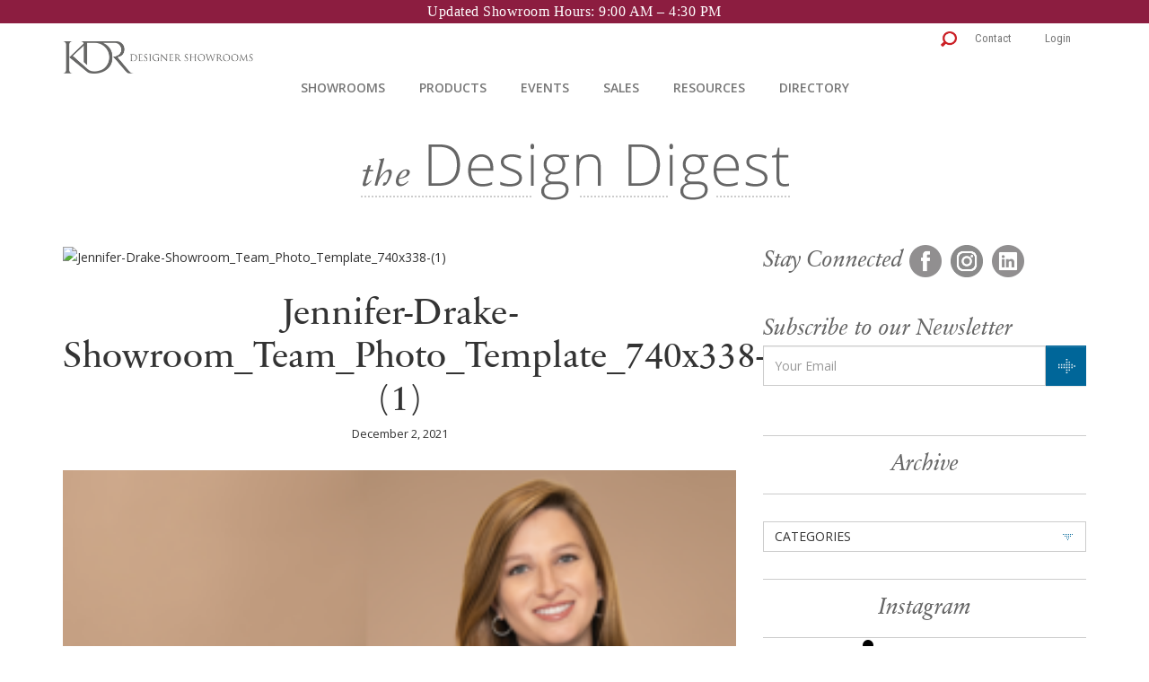

--- FILE ---
content_type: text/html; charset=UTF-8
request_url: https://www.kdrshowrooms.com/?attachment_id=18625
body_size: 12190
content:
<!DOCTYPE html>
<html lang="en-US">
<head>
	<meta charset="UTF-8" />
	<meta http-equiv="X-UA-Compatible" content="IE=edge">
  <meta name="viewport" content="width=device-width, initial-scale=1">
  <link rel="icon" type="image/gif" href="https://www.kdrshowrooms.com/wp-content/themes/kdr.2015/images/favicon.gif">

  <title>Jennifer-Drake-Showroom_Team_Photo_Template_740x338-(1) - KDRShowrooms.com</title>

  <link href='https://fonts.googleapis.com/css?family=Open+Sans:400,300,600,700,800|Roboto:400,100,300,500,700,900|Roboto+Condensed:400,300,700|Open+Sans+Condensed:300,700' rel='stylesheet' type='text/css'>
  <link rel="stylesheet" href="https://maxcdn.bootstrapcdn.com/bootstrap/3.3.2/css/bootstrap.min.css">
  <!-- <link rel="stylesheet" href="https://www.kdrshowrooms.com/wp-content/themes/kdr.2015/css/kdr.bootstrap.css"> -->
  <link rel="stylesheet" href="https://maxcdn.bootstrapcdn.com/bootstrap/3.3.2/css/bootstrap-theme.min.css">
  <link rel="stylesheet" href="https://www.kdrshowrooms.com/wp-content/themes/kdr.2015/css/sabon.css">

  <script src="https://ajax.googleapis.com/ajax/libs/jquery/1.11.2/jquery.min.js"></script> 
  <script src="https://maxcdn.bootstrapcdn.com/bootstrap/3.3.2/js/bootstrap.min.js"></script>
  <script src="https://cdnjs.cloudflare.com/ajax/libs/underscore.js/1.8.3/underscore-min.js"></script>
  <script src="https://www.kdrshowrooms.com/wp-content/themes/kdr.2015/js/js.cookie.js"></script>
  <script src="https://www.kdrshowrooms.com/wp-content/themes/kdr.2015/js/lib/instafeed.js"></script>
  <script src="https://www.kdrshowrooms.com/wp-content/themes/kdr.2015/js/kdr.js"></script>
  
	<!-- RSS Feeds -->
	<link href="https://www.kdrshowrooms.com/feed/" title="KDRShowrooms.com RSS Feed" rel="alternate" type="application/rss+xml" />
	<link href="https://www.kdrshowrooms.com/comments/feed/" title="KDRShowrooms.com Comments RSS Feed" rel="alternate" type="application/rss+xml" />
	<link rel="pingback" href="https://www.kdrshowrooms.com/xmlrpc.php" />

	<meta name='robots' content='index, follow, max-image-preview:large, max-snippet:-1, max-video-preview:-1' />

	<!-- This site is optimized with the Yoast SEO plugin v21.3 - https://yoast.com/wordpress/plugins/seo/ -->
	<link rel="canonical" href="https://www.kdrshowrooms.com/" />
	<meta property="og:locale" content="en_US" />
	<meta property="og:type" content="article" />
	<meta property="og:title" content="Jennifer-Drake-Showroom_Team_Photo_Template_740x338-(1) - KDRShowrooms.com" />
	<meta property="og:url" content="https://www.kdrshowrooms.com/" />
	<meta property="og:site_name" content="KDRShowrooms.com" />
	<meta property="article:publisher" content="https://www.facebook.com/kdrshowrooms/" />
	<meta property="article:modified_time" content="2022-08-03T20:46:03+00:00" />
	<meta property="og:image" content="https://www.kdrshowrooms.com" />
	<meta property="og:image:width" content="740" />
	<meta property="og:image:height" content="338" />
	<meta property="og:image:type" content="image/png" />
	<meta name="twitter:card" content="summary_large_image" />
	<meta name="twitter:site" content="@KDRShowrooms" />
	<script type="application/ld+json" class="yoast-schema-graph">{"@context":"https://schema.org","@graph":[{"@type":"WebPage","@id":"https://www.kdrshowrooms.com/","url":"https://www.kdrshowrooms.com/","name":"Jennifer-Drake-Showroom_Team_Photo_Template_740x338-(1) - KDRShowrooms.com","isPartOf":{"@id":"https://www.kdrshowrooms.com/#website"},"primaryImageOfPage":{"@id":"https://www.kdrshowrooms.com/#primaryimage"},"image":{"@id":"https://www.kdrshowrooms.com/#primaryimage"},"thumbnailUrl":"https://www.kdrshowrooms.com/wp-content/uploads/2019/05/Jennifer-Drake-Showroom_Team_Photo_Template_740x338-1.png","datePublished":"2021-12-02T21:36:22+00:00","dateModified":"2022-08-03T20:46:03+00:00","breadcrumb":{"@id":"https://www.kdrshowrooms.com/#breadcrumb"},"inLanguage":"en-US","potentialAction":[{"@type":"ReadAction","target":["https://www.kdrshowrooms.com/"]}]},{"@type":"ImageObject","inLanguage":"en-US","@id":"https://www.kdrshowrooms.com/#primaryimage","url":"https://www.kdrshowrooms.com/wp-content/uploads/2019/05/Jennifer-Drake-Showroom_Team_Photo_Template_740x338-1.png","contentUrl":"https://www.kdrshowrooms.com/wp-content/uploads/2019/05/Jennifer-Drake-Showroom_Team_Photo_Template_740x338-1.png","width":740,"height":338},{"@type":"BreadcrumbList","@id":"https://www.kdrshowrooms.com/#breadcrumb","itemListElement":[{"@type":"ListItem","position":1,"name":"Home","item":"https://www.kdrshowrooms.com/"},{"@type":"ListItem","position":2,"name":"Jennifer-Drake-Showroom_Team_Photo_Template_740x338-(1)"}]},{"@type":"WebSite","@id":"https://www.kdrshowrooms.com/#website","url":"https://www.kdrshowrooms.com/","name":"KDRShowrooms.com","description":"The exclusive resource of designer home furnishings in St. Louis, Kansas City and Minneapolis.","publisher":{"@id":"https://www.kdrshowrooms.com/#organization"},"potentialAction":[{"@type":"SearchAction","target":{"@type":"EntryPoint","urlTemplate":"https://www.kdrshowrooms.com/?s={search_term_string}"},"query-input":"required name=search_term_string"}],"inLanguage":"en-US"},{"@type":"Organization","@id":"https://www.kdrshowrooms.com/#organization","name":"KDR Designer Showrooms","url":"https://www.kdrshowrooms.com/","logo":{"@type":"ImageObject","inLanguage":"en-US","@id":"https://www.kdrshowrooms.com/#/schema/logo/image/","url":"https://kdrshowrooms.com/wp-content/uploads/2018/10/KDRshowrooms-Logo-Box.png","contentUrl":"https://kdrshowrooms.com/wp-content/uploads/2018/10/KDRshowrooms-Logo-Box.png","width":960,"height":960,"caption":"KDR Designer Showrooms"},"image":{"@id":"https://www.kdrshowrooms.com/#/schema/logo/image/"},"sameAs":["https://www.facebook.com/kdrshowrooms/","https://twitter.com/KDRShowrooms","https://www.instagram.com/kdrshowrooms/","https://www.linkedin.com/company/kdr-designer-showrooms/","https://www.pinterest.com/kdrshowrooms/"]}]}</script>
	<!-- / Yoast SEO plugin. -->


<link rel='dns-prefetch' href='//www.kdrshowrooms.com' />
<link rel="alternate" type="application/rss+xml" title="KDRShowrooms.com &raquo; Jennifer-Drake-Showroom_Team_Photo_Template_740x338-(1) Comments Feed" href="https://www.kdrshowrooms.com/?attachment_id=18625/feed/" />
<script type="text/javascript">
window._wpemojiSettings = {"baseUrl":"https:\/\/s.w.org\/images\/core\/emoji\/14.0.0\/72x72\/","ext":".png","svgUrl":"https:\/\/s.w.org\/images\/core\/emoji\/14.0.0\/svg\/","svgExt":".svg","source":{"concatemoji":"https:\/\/www.kdrshowrooms.com\/wp-includes\/js\/wp-emoji-release.min.js?ver=6.3.7"}};
/*! This file is auto-generated */
!function(i,n){var o,s,e;function c(e){try{var t={supportTests:e,timestamp:(new Date).valueOf()};sessionStorage.setItem(o,JSON.stringify(t))}catch(e){}}function p(e,t,n){e.clearRect(0,0,e.canvas.width,e.canvas.height),e.fillText(t,0,0);var t=new Uint32Array(e.getImageData(0,0,e.canvas.width,e.canvas.height).data),r=(e.clearRect(0,0,e.canvas.width,e.canvas.height),e.fillText(n,0,0),new Uint32Array(e.getImageData(0,0,e.canvas.width,e.canvas.height).data));return t.every(function(e,t){return e===r[t]})}function u(e,t,n){switch(t){case"flag":return n(e,"\ud83c\udff3\ufe0f\u200d\u26a7\ufe0f","\ud83c\udff3\ufe0f\u200b\u26a7\ufe0f")?!1:!n(e,"\ud83c\uddfa\ud83c\uddf3","\ud83c\uddfa\u200b\ud83c\uddf3")&&!n(e,"\ud83c\udff4\udb40\udc67\udb40\udc62\udb40\udc65\udb40\udc6e\udb40\udc67\udb40\udc7f","\ud83c\udff4\u200b\udb40\udc67\u200b\udb40\udc62\u200b\udb40\udc65\u200b\udb40\udc6e\u200b\udb40\udc67\u200b\udb40\udc7f");case"emoji":return!n(e,"\ud83e\udef1\ud83c\udffb\u200d\ud83e\udef2\ud83c\udfff","\ud83e\udef1\ud83c\udffb\u200b\ud83e\udef2\ud83c\udfff")}return!1}function f(e,t,n){var r="undefined"!=typeof WorkerGlobalScope&&self instanceof WorkerGlobalScope?new OffscreenCanvas(300,150):i.createElement("canvas"),a=r.getContext("2d",{willReadFrequently:!0}),o=(a.textBaseline="top",a.font="600 32px Arial",{});return e.forEach(function(e){o[e]=t(a,e,n)}),o}function t(e){var t=i.createElement("script");t.src=e,t.defer=!0,i.head.appendChild(t)}"undefined"!=typeof Promise&&(o="wpEmojiSettingsSupports",s=["flag","emoji"],n.supports={everything:!0,everythingExceptFlag:!0},e=new Promise(function(e){i.addEventListener("DOMContentLoaded",e,{once:!0})}),new Promise(function(t){var n=function(){try{var e=JSON.parse(sessionStorage.getItem(o));if("object"==typeof e&&"number"==typeof e.timestamp&&(new Date).valueOf()<e.timestamp+604800&&"object"==typeof e.supportTests)return e.supportTests}catch(e){}return null}();if(!n){if("undefined"!=typeof Worker&&"undefined"!=typeof OffscreenCanvas&&"undefined"!=typeof URL&&URL.createObjectURL&&"undefined"!=typeof Blob)try{var e="postMessage("+f.toString()+"("+[JSON.stringify(s),u.toString(),p.toString()].join(",")+"));",r=new Blob([e],{type:"text/javascript"}),a=new Worker(URL.createObjectURL(r),{name:"wpTestEmojiSupports"});return void(a.onmessage=function(e){c(n=e.data),a.terminate(),t(n)})}catch(e){}c(n=f(s,u,p))}t(n)}).then(function(e){for(var t in e)n.supports[t]=e[t],n.supports.everything=n.supports.everything&&n.supports[t],"flag"!==t&&(n.supports.everythingExceptFlag=n.supports.everythingExceptFlag&&n.supports[t]);n.supports.everythingExceptFlag=n.supports.everythingExceptFlag&&!n.supports.flag,n.DOMReady=!1,n.readyCallback=function(){n.DOMReady=!0}}).then(function(){return e}).then(function(){var e;n.supports.everything||(n.readyCallback(),(e=n.source||{}).concatemoji?t(e.concatemoji):e.wpemoji&&e.twemoji&&(t(e.twemoji),t(e.wpemoji)))}))}((window,document),window._wpemojiSettings);
</script>
<style type="text/css">
img.wp-smiley,
img.emoji {
	display: inline !important;
	border: none !important;
	box-shadow: none !important;
	height: 1em !important;
	width: 1em !important;
	margin: 0 0.07em !important;
	vertical-align: -0.1em !important;
	background: none !important;
	padding: 0 !important;
}
</style>
	<link rel='stylesheet' id='wp-block-library-css' href='https://www.kdrshowrooms.com/wp-includes/css/dist/block-library/style.min.css?ver=6.3.7' type='text/css' media='all' />
<style id='classic-theme-styles-inline-css' type='text/css'>
/*! This file is auto-generated */
.wp-block-button__link{color:#fff;background-color:#32373c;border-radius:9999px;box-shadow:none;text-decoration:none;padding:calc(.667em + 2px) calc(1.333em + 2px);font-size:1.125em}.wp-block-file__button{background:#32373c;color:#fff;text-decoration:none}
</style>
<style id='global-styles-inline-css' type='text/css'>
body{--wp--preset--color--black: #000000;--wp--preset--color--cyan-bluish-gray: #abb8c3;--wp--preset--color--white: #ffffff;--wp--preset--color--pale-pink: #f78da7;--wp--preset--color--vivid-red: #cf2e2e;--wp--preset--color--luminous-vivid-orange: #ff6900;--wp--preset--color--luminous-vivid-amber: #fcb900;--wp--preset--color--light-green-cyan: #7bdcb5;--wp--preset--color--vivid-green-cyan: #00d084;--wp--preset--color--pale-cyan-blue: #8ed1fc;--wp--preset--color--vivid-cyan-blue: #0693e3;--wp--preset--color--vivid-purple: #9b51e0;--wp--preset--gradient--vivid-cyan-blue-to-vivid-purple: linear-gradient(135deg,rgba(6,147,227,1) 0%,rgb(155,81,224) 100%);--wp--preset--gradient--light-green-cyan-to-vivid-green-cyan: linear-gradient(135deg,rgb(122,220,180) 0%,rgb(0,208,130) 100%);--wp--preset--gradient--luminous-vivid-amber-to-luminous-vivid-orange: linear-gradient(135deg,rgba(252,185,0,1) 0%,rgba(255,105,0,1) 100%);--wp--preset--gradient--luminous-vivid-orange-to-vivid-red: linear-gradient(135deg,rgba(255,105,0,1) 0%,rgb(207,46,46) 100%);--wp--preset--gradient--very-light-gray-to-cyan-bluish-gray: linear-gradient(135deg,rgb(238,238,238) 0%,rgb(169,184,195) 100%);--wp--preset--gradient--cool-to-warm-spectrum: linear-gradient(135deg,rgb(74,234,220) 0%,rgb(151,120,209) 20%,rgb(207,42,186) 40%,rgb(238,44,130) 60%,rgb(251,105,98) 80%,rgb(254,248,76) 100%);--wp--preset--gradient--blush-light-purple: linear-gradient(135deg,rgb(255,206,236) 0%,rgb(152,150,240) 100%);--wp--preset--gradient--blush-bordeaux: linear-gradient(135deg,rgb(254,205,165) 0%,rgb(254,45,45) 50%,rgb(107,0,62) 100%);--wp--preset--gradient--luminous-dusk: linear-gradient(135deg,rgb(255,203,112) 0%,rgb(199,81,192) 50%,rgb(65,88,208) 100%);--wp--preset--gradient--pale-ocean: linear-gradient(135deg,rgb(255,245,203) 0%,rgb(182,227,212) 50%,rgb(51,167,181) 100%);--wp--preset--gradient--electric-grass: linear-gradient(135deg,rgb(202,248,128) 0%,rgb(113,206,126) 100%);--wp--preset--gradient--midnight: linear-gradient(135deg,rgb(2,3,129) 0%,rgb(40,116,252) 100%);--wp--preset--font-size--small: 13px;--wp--preset--font-size--medium: 20px;--wp--preset--font-size--large: 36px;--wp--preset--font-size--x-large: 42px;--wp--preset--spacing--20: 0.44rem;--wp--preset--spacing--30: 0.67rem;--wp--preset--spacing--40: 1rem;--wp--preset--spacing--50: 1.5rem;--wp--preset--spacing--60: 2.25rem;--wp--preset--spacing--70: 3.38rem;--wp--preset--spacing--80: 5.06rem;--wp--preset--shadow--natural: 6px 6px 9px rgba(0, 0, 0, 0.2);--wp--preset--shadow--deep: 12px 12px 50px rgba(0, 0, 0, 0.4);--wp--preset--shadow--sharp: 6px 6px 0px rgba(0, 0, 0, 0.2);--wp--preset--shadow--outlined: 6px 6px 0px -3px rgba(255, 255, 255, 1), 6px 6px rgba(0, 0, 0, 1);--wp--preset--shadow--crisp: 6px 6px 0px rgba(0, 0, 0, 1);}:where(.is-layout-flex){gap: 0.5em;}:where(.is-layout-grid){gap: 0.5em;}body .is-layout-flow > .alignleft{float: left;margin-inline-start: 0;margin-inline-end: 2em;}body .is-layout-flow > .alignright{float: right;margin-inline-start: 2em;margin-inline-end: 0;}body .is-layout-flow > .aligncenter{margin-left: auto !important;margin-right: auto !important;}body .is-layout-constrained > .alignleft{float: left;margin-inline-start: 0;margin-inline-end: 2em;}body .is-layout-constrained > .alignright{float: right;margin-inline-start: 2em;margin-inline-end: 0;}body .is-layout-constrained > .aligncenter{margin-left: auto !important;margin-right: auto !important;}body .is-layout-constrained > :where(:not(.alignleft):not(.alignright):not(.alignfull)){max-width: var(--wp--style--global--content-size);margin-left: auto !important;margin-right: auto !important;}body .is-layout-constrained > .alignwide{max-width: var(--wp--style--global--wide-size);}body .is-layout-flex{display: flex;}body .is-layout-flex{flex-wrap: wrap;align-items: center;}body .is-layout-flex > *{margin: 0;}body .is-layout-grid{display: grid;}body .is-layout-grid > *{margin: 0;}:where(.wp-block-columns.is-layout-flex){gap: 2em;}:where(.wp-block-columns.is-layout-grid){gap: 2em;}:where(.wp-block-post-template.is-layout-flex){gap: 1.25em;}:where(.wp-block-post-template.is-layout-grid){gap: 1.25em;}.has-black-color{color: var(--wp--preset--color--black) !important;}.has-cyan-bluish-gray-color{color: var(--wp--preset--color--cyan-bluish-gray) !important;}.has-white-color{color: var(--wp--preset--color--white) !important;}.has-pale-pink-color{color: var(--wp--preset--color--pale-pink) !important;}.has-vivid-red-color{color: var(--wp--preset--color--vivid-red) !important;}.has-luminous-vivid-orange-color{color: var(--wp--preset--color--luminous-vivid-orange) !important;}.has-luminous-vivid-amber-color{color: var(--wp--preset--color--luminous-vivid-amber) !important;}.has-light-green-cyan-color{color: var(--wp--preset--color--light-green-cyan) !important;}.has-vivid-green-cyan-color{color: var(--wp--preset--color--vivid-green-cyan) !important;}.has-pale-cyan-blue-color{color: var(--wp--preset--color--pale-cyan-blue) !important;}.has-vivid-cyan-blue-color{color: var(--wp--preset--color--vivid-cyan-blue) !important;}.has-vivid-purple-color{color: var(--wp--preset--color--vivid-purple) !important;}.has-black-background-color{background-color: var(--wp--preset--color--black) !important;}.has-cyan-bluish-gray-background-color{background-color: var(--wp--preset--color--cyan-bluish-gray) !important;}.has-white-background-color{background-color: var(--wp--preset--color--white) !important;}.has-pale-pink-background-color{background-color: var(--wp--preset--color--pale-pink) !important;}.has-vivid-red-background-color{background-color: var(--wp--preset--color--vivid-red) !important;}.has-luminous-vivid-orange-background-color{background-color: var(--wp--preset--color--luminous-vivid-orange) !important;}.has-luminous-vivid-amber-background-color{background-color: var(--wp--preset--color--luminous-vivid-amber) !important;}.has-light-green-cyan-background-color{background-color: var(--wp--preset--color--light-green-cyan) !important;}.has-vivid-green-cyan-background-color{background-color: var(--wp--preset--color--vivid-green-cyan) !important;}.has-pale-cyan-blue-background-color{background-color: var(--wp--preset--color--pale-cyan-blue) !important;}.has-vivid-cyan-blue-background-color{background-color: var(--wp--preset--color--vivid-cyan-blue) !important;}.has-vivid-purple-background-color{background-color: var(--wp--preset--color--vivid-purple) !important;}.has-black-border-color{border-color: var(--wp--preset--color--black) !important;}.has-cyan-bluish-gray-border-color{border-color: var(--wp--preset--color--cyan-bluish-gray) !important;}.has-white-border-color{border-color: var(--wp--preset--color--white) !important;}.has-pale-pink-border-color{border-color: var(--wp--preset--color--pale-pink) !important;}.has-vivid-red-border-color{border-color: var(--wp--preset--color--vivid-red) !important;}.has-luminous-vivid-orange-border-color{border-color: var(--wp--preset--color--luminous-vivid-orange) !important;}.has-luminous-vivid-amber-border-color{border-color: var(--wp--preset--color--luminous-vivid-amber) !important;}.has-light-green-cyan-border-color{border-color: var(--wp--preset--color--light-green-cyan) !important;}.has-vivid-green-cyan-border-color{border-color: var(--wp--preset--color--vivid-green-cyan) !important;}.has-pale-cyan-blue-border-color{border-color: var(--wp--preset--color--pale-cyan-blue) !important;}.has-vivid-cyan-blue-border-color{border-color: var(--wp--preset--color--vivid-cyan-blue) !important;}.has-vivid-purple-border-color{border-color: var(--wp--preset--color--vivid-purple) !important;}.has-vivid-cyan-blue-to-vivid-purple-gradient-background{background: var(--wp--preset--gradient--vivid-cyan-blue-to-vivid-purple) !important;}.has-light-green-cyan-to-vivid-green-cyan-gradient-background{background: var(--wp--preset--gradient--light-green-cyan-to-vivid-green-cyan) !important;}.has-luminous-vivid-amber-to-luminous-vivid-orange-gradient-background{background: var(--wp--preset--gradient--luminous-vivid-amber-to-luminous-vivid-orange) !important;}.has-luminous-vivid-orange-to-vivid-red-gradient-background{background: var(--wp--preset--gradient--luminous-vivid-orange-to-vivid-red) !important;}.has-very-light-gray-to-cyan-bluish-gray-gradient-background{background: var(--wp--preset--gradient--very-light-gray-to-cyan-bluish-gray) !important;}.has-cool-to-warm-spectrum-gradient-background{background: var(--wp--preset--gradient--cool-to-warm-spectrum) !important;}.has-blush-light-purple-gradient-background{background: var(--wp--preset--gradient--blush-light-purple) !important;}.has-blush-bordeaux-gradient-background{background: var(--wp--preset--gradient--blush-bordeaux) !important;}.has-luminous-dusk-gradient-background{background: var(--wp--preset--gradient--luminous-dusk) !important;}.has-pale-ocean-gradient-background{background: var(--wp--preset--gradient--pale-ocean) !important;}.has-electric-grass-gradient-background{background: var(--wp--preset--gradient--electric-grass) !important;}.has-midnight-gradient-background{background: var(--wp--preset--gradient--midnight) !important;}.has-small-font-size{font-size: var(--wp--preset--font-size--small) !important;}.has-medium-font-size{font-size: var(--wp--preset--font-size--medium) !important;}.has-large-font-size{font-size: var(--wp--preset--font-size--large) !important;}.has-x-large-font-size{font-size: var(--wp--preset--font-size--x-large) !important;}
.wp-block-navigation a:where(:not(.wp-element-button)){color: inherit;}
:where(.wp-block-post-template.is-layout-flex){gap: 1.25em;}:where(.wp-block-post-template.is-layout-grid){gap: 1.25em;}
:where(.wp-block-columns.is-layout-flex){gap: 2em;}:where(.wp-block-columns.is-layout-grid){gap: 2em;}
.wp-block-pullquote{font-size: 1.5em;line-height: 1.6;}
</style>
<link rel='stylesheet' id='woocommerce-layout-css' href='https://www.kdrshowrooms.com/wp-content/plugins/woocommerce/assets/css/woocommerce-layout.css?ver=8.2.4' type='text/css' media='all' />
<link rel='stylesheet' id='woocommerce-smallscreen-css' href='https://www.kdrshowrooms.com/wp-content/plugins/woocommerce/assets/css/woocommerce-smallscreen.css?ver=8.2.4' type='text/css' media='only screen and (max-width: 768px)' />
<link rel='stylesheet' id='woocommerce-general-css' href='https://www.kdrshowrooms.com/wp-content/plugins/woocommerce/assets/css/woocommerce.css?ver=8.2.4' type='text/css' media='all' />
<style id='woocommerce-inline-inline-css' type='text/css'>
.woocommerce form .form-row .required { visibility: visible; }
</style>
<link rel='stylesheet' id='wpfront-notification-bar-css' href='https://www.kdrshowrooms.com/wp-content/plugins/wpfront-notification-bar/css/wpfront-notification-bar.min.css?ver=3.5.1.05102' type='text/css' media='all' />
<link rel='stylesheet' id='main-style-css' href='https://www.kdrshowrooms.com/wp-content/themes/kdr.2015/css/main-style.css?ver=6.3.7' type='text/css' media='all' />
<link rel='stylesheet' id='clearance-styles-css' href='https://www.kdrshowrooms.com/wp-content/themes/kdr.2015/css/clearance-styles.css?ver=6.3.7' type='text/css' media='all' />
<script type='text/javascript' src='https://www.kdrshowrooms.com/wp-includes/js/jquery/jquery.min.js?ver=3.7.0' id='jquery-core-js'></script>
<script type='text/javascript' src='https://www.kdrshowrooms.com/wp-includes/js/jquery/jquery-migrate.min.js?ver=3.4.1' id='jquery-migrate-js'></script>
<script type='text/javascript' src='https://www.kdrshowrooms.com/wp-content/plugins/wpfront-notification-bar/js/wpfront-notification-bar.min.js?ver=3.5.1.05102' id='wpfront-notification-bar-js'></script>
<link rel="https://api.w.org/" href="https://www.kdrshowrooms.com/wp-json/" /><link rel="alternate" type="application/json" href="https://www.kdrshowrooms.com/wp-json/wp/v2/media/18625" /><link rel="EditURI" type="application/rsd+xml" title="RSD" href="https://www.kdrshowrooms.com/xmlrpc.php?rsd" />
<meta name="generator" content="WordPress 6.3.7" />
<meta name="generator" content="WooCommerce 8.2.4" />
<link rel='shortlink' href='https://www.kdrshowrooms.com/?p=18625' />
<link rel="alternate" type="application/json+oembed" href="https://www.kdrshowrooms.com/wp-json/oembed/1.0/embed?url=https%3A%2F%2Fwww.kdrshowrooms.com%2F%3Fattachment_id%3D18625" />
<link rel="alternate" type="text/xml+oembed" href="https://www.kdrshowrooms.com/wp-json/oembed/1.0/embed?url=https%3A%2F%2Fwww.kdrshowrooms.com%2F%3Fattachment_id%3D18625&#038;format=xml" />
	<noscript><style>.woocommerce-product-gallery{ opacity: 1 !important; }</style></noscript>
			<style type="text/css" id="wp-custom-css">
			.page-id-14471 .wp-block-columns {
    flex-wrap: nowrap!important;
    flex-direction: column;
}

#home_slides img {width:100%;}		</style>
		
  <meta name="p:domain_verify" content="f3f3ff4f71500433ec8e017e4a014dce"/>
  <meta name="p:domain_verify" content="a694c1f471742cb3151e86ec192560c3"/>

  <script src='https://www.google.com/recaptcha/api.js'></script>
	
	<!-- Google tag (gtag.js) -->
<script async src="https://www.googletagmanager.com/gtag/js?id=G-4Z332RG4E3"></script>
<script>
  window.dataLayer = window.dataLayer || [];
  function gtag(){dataLayer.push(arguments);}
  gtag('js', new Date());

  gtag('config', 'G-4Z332RG4E3');
</script>
</head>

<body class="attachment attachment-template-default single single-attachment postid-18625 attachmentid-18625 attachment-png theme-kdr.2015 woocommerce-no-js">

<nav class="navbar navbar-default navbar-static-top">
  <div class="container no-print">

    <div class="navbar-header">
      <button type="button" class="navbar-toggle collapsed" data-toggle="collapse" data-target="#navbar" aria-expanded="false" aria-controls="navbar"><span class="sr-only">Toggle navigation</span><span class="icon-bar"></span><span class="icon-bar"></span><span class="icon-bar"></span></button>
      <div class="mobile-search"><img src="https://www.kdrshowrooms.com/wp-content/themes/kdr.2015/images/icon-search_x2.png" width="18" height="17" alt="Search..." class="search-icon"/></div>
              <a class="navbar-brand" href="https://www.kdrshowrooms.com/"><img src="https://www.kdrshowrooms.com/wp-content/themes/kdr.2015/images/logo_25years_x2.png" alt="KDR Designer Showrooms" height="36" width="212" /></a> 
          </div>

    <ul class="nav navbar-nav navbar-right top-nav">
      <li><img src="https://www.kdrshowrooms.com/wp-content/themes/kdr.2015/images/icon-search_x2.png" width="18" height="17" alt="Search..." class="search-icon"/></li>
      <li id="menu-item-37" class="menu-item menu-item-type-post_type menu-item-object-page menu-item-37"><a href="https://www.kdrshowrooms.com/contact/">Contact</a></li>
<li id="menu-item-36" class="menu-item menu-item-type-post_type menu-item-object-page menu-item-36"><a href="https://www.kdrshowrooms.com/trade-portal/">Login</a></li>
    </ul>

    <form class="navbar-form navbar-right" action="https://www.kdrshowrooms.com/">
      <input type="text" class="form-control" name="s" placeholder="Search..." value="">
    </form>

    <div id="navbar" class="navbar-collapse collapse ">
      <ul class="nav navbar-nav navbar-primary">
        <li id="menu-item-43" class="menu-item menu-item-type-post_type menu-item-object-page menu-item-43"><a href="https://www.kdrshowrooms.com/showrooms/">Showrooms</a></li>
<li id="menu-item-42" class="menu-item menu-item-type-post_type menu-item-object-page menu-item-42"><a href="https://www.kdrshowrooms.com/products/">Products</a></li>
<li id="menu-item-41" class="menu-item menu-item-type-post_type menu-item-object-page menu-item-41"><a href="https://www.kdrshowrooms.com/events/">Events</a></li>
<li id="menu-item-40" class="menu-item menu-item-type-post_type menu-item-object-page menu-item-40"><a href="https://www.kdrshowrooms.com/sales/">Sales</a></li>
<li id="menu-item-39" class="menu-item menu-item-type-post_type menu-item-object-page menu-item-39"><a href="https://www.kdrshowrooms.com/resources/">Resources</a></li>
<li id="menu-item-24407" class="menu-item menu-item-type-custom menu-item-object-custom menu-item-24407"><a href="/directory/">Directory</a></li>
        <li id="menu-item-51" class="mobile-nav-link menu-item menu-item-type-post_type menu-item-object-page menu-item-51"><a href="https://www.kdrshowrooms.com/contact/">Contact</a></li>
<li id="menu-item-50" class="mobile-nav-link menu-item menu-item-type-post_type menu-item-object-page menu-item-50"><a href="https://www.kdrshowrooms.com/trade-portal/">Login</a></li>
      </ul>
    </div>

  </div>
</nav>

<!-- Page Content -->
<div class="container">
	<div class="blog-header hidden-xs linked" rel="https://www.kdrshowrooms.com/blog/"></div>
	<div class="row single-post"> 
  
  	<div class="col-md-8 post-content">

  		<!-- Blog Post -->
    	<div class="post">
				<div class="post-photo"><img src="" alt="Jennifer-Drake-Showroom_Team_Photo_Template_740x338-(1)" /></div>
	      <div class="post-categories"></div>
	      <div class="post-title"><a href="https://www.kdrshowrooms.com/?attachment_id=18625">Jennifer-Drake-Showroom_Team_Photo_Template_740x338-(1)</a></div>
	      <div class="post-date">December 2, 2021</div>
	      <p class="attachment"><a href='https://www.kdrshowrooms.com/wp-content/uploads/2019/05/Jennifer-Drake-Showroom_Team_Photo_Template_740x338-1.png'><img width="300" height="137" src="https://www.kdrshowrooms.com/wp-content/uploads/2019/05/Jennifer-Drake-Showroom_Team_Photo_Template_740x338-1-300x137.png" class="attachment-medium size-medium" alt="" decoding="async" srcset="https://www.kdrshowrooms.com/wp-content/uploads/2019/05/Jennifer-Drake-Showroom_Team_Photo_Template_740x338-1-300x137.png 300w, https://www.kdrshowrooms.com/wp-content/uploads/2019/05/Jennifer-Drake-Showroom_Team_Photo_Template_740x338-1-600x274.png 600w, https://www.kdrshowrooms.com/wp-content/uploads/2019/05/Jennifer-Drake-Showroom_Team_Photo_Template_740x338-1-145x66.png 145w, https://www.kdrshowrooms.com/wp-content/uploads/2019/05/Jennifer-Drake-Showroom_Team_Photo_Template_740x338-1-370x169.png 370w, https://www.kdrshowrooms.com/wp-content/uploads/2019/05/Jennifer-Drake-Showroom_Team_Photo_Template_740x338-1-735x338.png 735w, https://www.kdrshowrooms.com/wp-content/uploads/2019/05/Jennifer-Drake-Showroom_Team_Photo_Template_740x338-1.png 740w" sizes="(max-width: 300px) 100vw, 300px" /></a></p>
	      <div class="post-links"></div>
	      <div class="row">
	        <div class="col-sm-12">
	          <div class="post-share">Share</div>
	          <div class="social-icons post-social">
	            	            	            	            <a target="_blank" href="https://www.facebook.com/sharer/sharer.php?u=https%3A%2F%2Fwww.kdrshowrooms.com%2F%3Fattachment_id%3D18625"><img src="https://www.kdrshowrooms.com/wp-content/themes/kdr.2015/images/icon-share-facebook.png" alt="Share on Facebook" /></a>
	            <a target="_blank" href="https://twitter.com/home?status=https%3A%2F%2Fwww.kdrshowrooms.com%2F%3Fattachment_id%3D18625"><img src="https://www.kdrshowrooms.com/wp-content/themes/kdr.2015/images/icon-share-twitter.png" alt="Share on Twitter" /></a>
	            <!-- <a target="_blank" href="#"><img src="https://www.kdrshowrooms.com/wp-content/themes/kdr.2015/images/icon-share-houzz.png" alt="Share on Houzz" /></a> -->
	            <a target="_blank" href="https://pinterest.com/pin/create/button/?url=https%3A%2F%2Fwww.kdrshowrooms.com%2F%3Fattachment_id%3D18625&media=&description=Jennifer-Drake-Showroom_Team_Photo_Template_740x338-%281%29"><img src="https://www.kdrshowrooms.com/wp-content/themes/kdr.2015/images/icon-share-pinterest.png" alt="Share on Pinterest" /></a>
	            <a target="_blank" href="https://www.linkedin.com/shareArticle?mini=true&url=https%3A%2F%2Fwww.kdrshowrooms.com%2F%3Fattachment_id%3D18625&title=Jennifer-Drake-Showroom_Team_Photo_Template_740x338-%281%29"><img src="https://www.kdrshowrooms.com/wp-content/themes/kdr.2015/images/icon-share-linkedin.png" alt="Share on LinkedIn" /></a>
	            <!-- <a target="_blank" href="#"><img src="https://www.kdrshowrooms.com/wp-content/themes/kdr.2015/images/icon-share-instagram.png" alt="Share on Instagram" /></a> -->
	          </div>
	        </div>
	      </div>
	    </div>

	    <!-- related posts -->
	    	    				<div class="row related-posts">
					<div class="col-sm-12">
						<div class="related-title">You might also like:</div>
					</div>
											<div class="col-md-3 linked" rel="https://www.kdrshowrooms.com/blog/carls-cause-visits-kc-royals/">
							<div class="related-photo"><img src="https://www.kdrshowrooms.com/wp-content/uploads/2021/08/kdr-carls-cause-kc-royals-365x365-1-365x365.png" alt="Bringing Mental Health Awareness to the Stadium Level" /></div>
							<div class="related-info">Bringing Mental Health Awareness to the Stadium Level</div>
							<div class="related-date">August 2, 2021</div>
						</div>
											<div class="col-md-3 linked" rel="https://www.kdrshowrooms.com/blog/design-director-mother-and-world-traveler/">
							<div class="related-photo"><img src="" alt="Design Director, Mother and World Traveler" /></div>
							<div class="related-info">Design Director, Mother and World Traveler</div>
							<div class="related-date">February 20, 2012</div>
						</div>
											<div class="col-md-3 linked" rel="https://www.kdrshowrooms.com/blog/kdr-delivers-the-dwellstudio-experience/">
							<div class="related-photo"><img src="" alt="KDR Delivers the DwellStudio Experience" /></div>
							<div class="related-info">KDR Delivers the DwellStudio Experience</div>
							<div class="related-date">February 17, 2012</div>
						</div>
											<div class="col-md-3 linked" rel="https://www.kdrshowrooms.com/blog/welcome-zimmer-rohde/">
							<div class="related-photo"><img src="" alt="Welcome Zimmer + Rohde" /></div>
							<div class="related-info">Welcome Zimmer + Rohde</div>
							<div class="related-date">January 26, 2012</div>
						</div>
									</div>
			
    </div>

    <!-- SIDEBAR -->
	  <div class="col-md-4 sidebar">   
	    <!-- Social & Subscribe -->
<div class="row">
  <div class="col-sm-12 hidden-xs">
    <div class="stay-connected">Stay Connected</div>
    <div class="social-icons sidebar-social">
                    <a href="http://www.facebook.com/pages/KDR-Designer-Showrooms/116110265070485?ref=sgm" target="_blank"><img src="https://www.kdrshowrooms.com/wp-content/uploads/2015/04/icon-facebook.png?v2" width="36" height="36" alt="Facebook"/></a>
              <a href="https://www.instagram.com/kdrshowrooms/?ref=badge" target="_blank"><img src="https://www.kdrshowrooms.com/wp-content/uploads/2015/04/Instagram-icon.png?v2" width="36" height="36" alt="Instagram"/></a>
              <a href="https://www.linkedin.com/company/1695118" target="_blank"><img src="https://www.kdrshowrooms.com/wp-content/uploads/2015/04/icon-linkedin.png?v2" width="36" height="36" alt="LinkedIn"/></a>
          </div>
  </div>
</div>

<div class="row sidebar-subscribe hidden-xs">
  <div class="col-sm-12">
    <div class="stay-connected">Subscribe to our Newsletter</div>
    <form id="subscribe-form-blog-sidebar">
      <div class="form-group">
        <input type="text" placeholder="Your Email" id="email-blogside" class="form-control subscribe-input">
        <button type="submit" class="btn btn-success">&nbsp;</button>
      </div>
    </form>
  </div>
</div>

<!-- Lightbox -->
<div id="blog-subscribe-form" class="lightbox">
  <div class="contact-popup">
    <div class="col-sm-12">
  <h3>Email Sign-Up Form</h3>
  <p>Subscribe to receive the updates from the KDR Design Digest.</p>
</div>

<form id="newsletter-subscribe-form" action="https://visitor2.constantcontact.com/api/signup" method="POST">
  
  <input name="ca" value="3e67467e-d5ea-4c08-a193-f45b6691b9f4" type="hidden">
  <input name="url" value="https://www.kdrshowrooms.com/blog-thank-you/" type="hidden">
  <input name="source" value="EFD" type="hidden">
  <input name="list" value="8" type="hidden">
  
  <div class="form-group contact-row">
    <div class="col-sm-6">
      <input type="text" class="form-control" name="first_name" required="required" placeholder="First Name*">
    </div>
    <div class="col-sm-6">
      <input type="text" class="form-control" name="last_name" required="required" placeholder="Last Name*">
    </div>
  </div>
  <div class="form-group contact-row">
    <div class="col-sm-6">
      <input type="email" class="form-control required" required="required" name="email" id="email" placeholder="Email Address*">
    </div>
    <div class="col-sm-6">
      <input type="text" class="form-control" name="phone" placeholder="Phone">
    </div>
  </div>
  <div class="form-group contact-row">
    <div class="col-sm-12">
      <input type="text" class="form-control" name="address_street" placeholder="Address">
    </div>
  </div>
  <div class="form-group contact-row">
    <div class="col-sm-6">
      <input type="text" class="form-control" name="address_city" placeholder="City">
    </div>
    <div class="col-sm-3">
      <input type="text" class="form-control" name="address_zip" placeholder="State">
    </div>
    <div class="col-sm-3">
      <input type="text" class="form-control" name="address_postal_code" required="required" placeholder="Zip*">
    </div>
  </div>
  <div class="form-group contact-row">
    <div class="col-sm-6">
      <input type="text" class="form-control" name="company" placeholder="Company">
    </div>
    <div class="col-sm-3">
      <input type="text" class="form-control" name="job_title" placeholder="Job Title">
    </div>
  </div>
  <div class="form-group contact-row">
    <div class="col-sm-6">
      <button type="submit" class="btn btn-default Button ctct-button Button--block Button-secondary" data-enabled="enabled">Sign Up</button>
    </div>
  </div>

  <div class="col-sm-12 footnote">
    <p>Items marked with an asterisk (*) are required.</p>
    <p>By submitting this form, you are granting: KDR Designer Showrooms, 11660 Page Service Drive, St. Louis, Missouri, 63146, United States, http://kdrshowrooms.com permission to email you. You may unsubscribe via the link found at the bottom of every email.  (See our <a href="http://www.constantcontact.com/legal/privacy-statement" target="_blank">Email Privacy Policy</a> for details.) Emails are serviced by Constant Contact.</p>
  </div>
</form>




  </div>
</div>

<script>
  $(document).ready(function(){

    $('#subscribe-form-blog-sidebar').on('submit', function() {
      $('#blog-subscribe-form input#email').val($('#email-blogside').val());
      $('#email-blogside').val('');
      $('#blog-subscribe-form').fadeIn(400,function(){
        $('#blog-subscribe-form input:visible:first').focus();
      });
      return false;
    });

    $('#blog-subscribe-form').on('click', function() {
      $(this).fadeOut();
    });
  });
</script>

<!-- Archives -->
<div class="row hidden-xs">
  <div class="col-sm-12">
    <div class="archive-title linked" rel="https://www.kdrshowrooms.com/blog/archive/">Archive</div>
  </div>
</div>

<div class="row hidden-xs">
    </div>

<div class="row sidebar-categories hidden-xs">
  <div class="col-sm-12">
    <div class="dropdown">
      <button class="btn dropdown-toggle" type="button" id="categoryDropdown" data-toggle="dropdown" aria-expanded="true">
        Categories
      </button>
      <ul class="dropdown-menu" role="menu" aria-labelledby="dropdownMenu1">
                          <li role="presentation"><a role="menuitem" tabindex="-1" href="https://www.kdrshowrooms.com/blog/category/uncategorized/">Uncategorized</a></li>
              </ul>
    </div>
  </div>
</div>

<div class="row">
  <div class="col-sm-12">
    <div class="archive-title linked" rel="https://instagram.com/kdrshowrooms/">Instagram</div>
  </div>
</div>
<div class="row">
  <div class="col-sm-12">
    <div id="ig_carousel" class="slide" data-ride="carousel"> 
      <!-- Indicators -->
      <ol class="carousel-indicators" id="ig_carousel_indicators">
                  <li data-target="#ig_carousel" data-slide-to="0" class="active"</li>
                  <li data-target="#ig_carousel" data-slide-to="1" </li>
                  <li data-target="#ig_carousel" data-slide-to="2" </li>
                  <li data-target="#ig_carousel" data-slide-to="3" </li>
                  <li data-target="#ig_carousel" data-slide-to="4" </li>
                  <li data-target="#ig_carousel" data-slide-to="5" </li>
                  <li data-target="#ig_carousel" data-slide-to="6" </li>
                  <li data-target="#ig_carousel" data-slide-to="7" </li>
                  <li data-target="#ig_carousel" data-slide-to="8" </li>
                  <li data-target="#ig_carousel" data-slide-to="9" </li>
              </ol>
      <div class="carousel-inner" role="listbox" id="instagram-container"></div>
    </div>
  </div>
</div>
<div class="row">
  <div class="col-sm-12 linked" rel="https://instagram.com/kdrshowrooms/">
    <h4 id="ig_handle">@kdrshowrooms</h4>
  </div>
</div>

<script src="https://ig.instant-tokens.com/users/6d1945b5-66d3-47cf-b600-09a3bb2d39b8/instagram/17841401185815714/token.js?userSecret=pkuhn6cmdqdqdjfaorqhv"></script>
<script type="text/javascript">
    var feed = new Instafeed({
        target: 'instagram-container',
        template: '<div class="item"><a href="{{link}}" target="_blank"><img src="{{image}}" /></a></div>',
        get: 'user',
        userId: 365735527,
        accessToken: InstagramToken,
        sortBy: 'most-recent',
        links: true,
        limit: 10,
        resolution: 'standard_resolution',
        after: function(){
          var jCarousel = $('#ig_carousel');
          jCarousel.addClass('carousel');
          jCarousel.find('.item:first').addClass('active');
          jCarousel.carousel({ interval: 5000 });
        }
    });
    feed.run();
</script>

<!--
<div class="row">
  <div class="col-sm-12">
  <p><img src="images/sidebar-fpo-001.jpg" alt="" style="width:100%"/></p>
  </div>
</div>
<div class="row">
  <div class="col-sm-12">
  <img src="images/sidebar-fpo-002.jpg" alt="" style="width:100%"/> </div>
</div>
-->

	  </div>

	</div>
</div>

<script>
	$(document).ready(function(){
		$('#menu-item-38').addClass('current-menu-item');
	});
</script>


<div class="bottom-pad">
  <!-- Sale Row -->
<div class="container"><div class="row"><div class="sale-row-wrapper col-sm-12">
  <div class="sale-row linked">
    <div class="sale-title"></div>
        <div class="sale-infos">
          </div>
  </div>
</div></div></div>
<script>
  $(document).ready(function(){
    rotateSaleBanner();
  });

  var bannerIntialized = false;
  function rotateSaleBanner(){
    var jCurrent = $(".sale-info:visible");
    var jSaleRow = $('.sale-row');
    var jSaleTitle = $('.sale-title');

    window.setTimeout(rotateSaleBanner, 5000);

    if (!bannerIntialized) {
      jSaleRow.attr('rel', jCurrent.attr('rel'));
      jSaleTitle.html(jCurrent.attr('label'));
      bannerIntialized = true;
      return;
    }

    var jNext = jCurrent.next();
    if (jNext.index() == -1) jNext = $(".sale-info:first");    
    
    jCurrent.fadeOut(100, function() {
      jNext.fadeIn(100);
      jSaleRow.attr('rel', jNext.attr('rel'));
    });

    if (jNext.attr('label') != jSaleTitle.html()) {
      jSaleTitle.fadeOut(100, function() {
        jSaleTitle.html(jNext.attr('label'));
        jSaleTitle.fadeIn(100);
      });
    }
  }
</script></div>

<!-- Social & Subscribe -->
<div class="container no-print">
  <div class="row bottom-pad">
    <div class="col-lg-6 above-footer-social">
      <div class="stay-connected">Stay Connected</div>
      <div class="social-icons">
                          <a href="http://www.facebook.com/pages/KDR-Designer-Showrooms/116110265070485?ref=sgm" target="_blank"><img src="https://www.kdrshowrooms.com/wp-content/uploads/2015/04/icon-facebook.png?v2" width="36" height="36" alt="Facebook"/></a>
                  <a href="https://www.instagram.com/kdrshowrooms/?ref=badge" target="_blank"><img src="https://www.kdrshowrooms.com/wp-content/uploads/2015/04/Instagram-icon.png?v2" width="36" height="36" alt="Instagram"/></a>
                  <a href="https://www.linkedin.com/company/1695118" target="_blank"><img src="https://www.kdrshowrooms.com/wp-content/uploads/2015/04/icon-linkedin.png?v2" width="36" height="36" alt="LinkedIn"/></a>
              </div>
    </div>
    <div class="col-lg-6 above-footer-subscribe">
      <form id="subscribe-form-footer">
        <div class="form-group">
          <input type="text" placeholder="Your Email" id="email-footer" class="form-control subscribe-input">
          <button type="submit" class="btn btn-success">Subscribe</button>
        </div>
      </form>
    </div>
  </div>
</div>

<!-- Footer -->
<div class="container-fluid footer-wrapper no-print">
  <footer>
    <div class="container">
      
      <div class="row">
        
        <div class="col-md-5 col-xs-6 no-margin">
          <div class="col-sm-6 col-xs-12">
            <h3>SHOWROOMS</h3>
            <ul>
              <li><a href="https://www.kdrshowrooms.com/showrooms/">About KDR</a></li>
                                            <li><a href="https://www.kdrshowrooms.com/showrooms/st-louis/">St. Louis</a></li>
                              <li><a href="https://www.kdrshowrooms.com/showrooms/kansas-city/">Kansas City</a></li>
                            <li><a href="https://www.kdrshowrooms.com/careers/">Careers + Internships</a></li>
            </ul>
          </div>
          <div class="col-sm-6 col-xs-12">
            <h3>PRODUCTS</h3>
            <ul>
                            <li><a href="https://www.kdrshowrooms.com/products/">Shop All Products</a></li>
                                            <li><a href="https://www.kdrshowrooms.com/products/?pc=f-ca-87">Furnishings</a></li>
                              <li><a href="https://www.kdrshowrooms.com/products/?pc=f-ca-89">Lighting</a></li>
                              <li><a href="https://www.kdrshowrooms.com/products/?pc=f-ca-91">Area Rugs + Carpets</a></li>
                              <li><a href="https://www.kdrshowrooms.com/products/?pc=f-ca-93">Fabrics</a></li>
                              <li><a href="https://www.kdrshowrooms.com/products/?pc=f-ca-95">Trimmings</a></li>
                              <li><a href="https://www.kdrshowrooms.com/products/?pc=f-ca-97">Wallcoverings</a></li>
                              <li><a href="https://www.kdrshowrooms.com/products/?pc=f-ca-99">Window Coverings</a></li>
                              <li><a href="https://www.kdrshowrooms.com/products/?pc=f-ca-101">Outdoor</a></li>
                              <li><a href="https://www.kdrshowrooms.com/products/?pc=f-ca-2884">Contract</a></li>
                            <li><a href="https://www.kdrshowrooms.com/products/?by=showroom">Shop by Showroom</a></li>
              <li><a href="https://www.kdrshowrooms.com/products/?by=room">Shop by Room</a></li>
              <li><a href="https://www.kdrshowrooms.com/products/?by=style">Shop by Style</a></li>
            </ul>
          </div>
        </div>

        <div class="col-md-7 col-xs-6 no-margin">
          <div class="col-md-4 col-sm-12">
            <h3>EVENTS</h3>
            <ul>
              <li><a href="https://www.kdrshowrooms.com/events/">Upcoming Events</a></li>
            </ul>
          </div>
          <div class="col-md-4 col-sm-12">
            <h3>SALES</h3>
            <ul>
              <li><a href="https://www.kdrshowrooms.com/sales/">Upcoming Sales</a></li>
            </ul>
          </div>
          <div class="col-md-4 col-sm-12">
            <h3>RESOURCES</h3>
            <ul>
              <li><a href="https://www.kdrshowrooms.com/resources/">Overview</a></li>
              <li class="page_item page-item-20 page_item_has_children"><a href="https://www.kdrshowrooms.com/resources/for-trade-professionals/">For Trade Professionals</a>
<ul class='children'>
	<li class="page_item page-item-6058"><a href="https://www.kdrshowrooms.com/resources/for-trade-professionals/trade-account-application-form/">Trade Account Application Form</a></li>
</ul>
</li>
<li class="page_item page-item-22"><a href="https://www.kdrshowrooms.com/resources/for-consumers/">For Consumers</a></li>
<li class="page_item page-item-26"><a href="https://www.kdrshowrooms.com/resources/product-care/">Product Care</a></li>
            </ul>
          </div>

        </div>

      </div>

      <div class="footer-nav">
        <a href="https://www.kdrshowrooms.com/">Home</a> 
        <a href="https://www.kdrshowrooms.com/contact/">Contact</a> 
        <a href="https://www.kdrshowrooms.com/trade-portal/">Trade Portal</a> 
        <a href="https://www.kdrshowrooms.com/trade-portal/employee-login/">Employee Login</a>  
        <a href="https://www.kdrshowrooms.com/privacy-policy/">Privacy Policy</a>
      </div>

      <div class="legal">© 2021 KDR Designer Showrooms. All rights reserved.</div>

    </div>
  </footer>
</div>

<!-- Lightbox -->
<div id="subscribe-form" class="lightbox" style="z-index:99999999">
  <div class="contact-popup">
    <div class="col-sm-12">
  <h3>Email Sign-Up Form</h3>
  <p>Stay connected! Sign up to receive the latest news from KDR. Fill in your personal information and select your emailing preferences.</p>
</div>

<form id="newsletter-subscribe-form" action="/newsletter-thank-you/" method="POST">
  
  <input name="ca" value="907272b3-381d-4807-b995-9c4a23daff14" type="hidden">
  <input name="url" value="https://www.kdrshowrooms.com/newsletter-thank-you/" type="hidden">
  <input name="source" value="EFD" type="hidden">
  
  <div class="form-group contact-row">
    <div class="col-sm-6">
      <input type="text" class="form-control" name="first_name" required="required" placeholder="First Name*">
    </div>
    <div class="col-sm-6">
      <input type="text" class="form-control" name="last_name" required="required" placeholder="Last Name*">
    </div>
  </div>
  <div class="form-group contact-row">
    <div class="col-sm-6">
      <input type="email" class="form-control required" required="required" name="email" id="email" placeholder="Email Address*">
    </div>
    <div class="col-sm-6">
      <input type="text" class="form-control" name="phone" placeholder="Phone">
    </div>
  </div>
  <div class="form-group contact-row">
    <div class="col-sm-12">
      <input type="text" class="form-control" name="address_street" placeholder="Address">
    </div>
  </div>
  <div class="form-group contact-row">
    <div class="col-sm-6">
      <input type="text" class="form-control" name="address_city" placeholder="City">
    </div>
    <div class="col-sm-3">
      <input type="text" class="form-control" name="address_zip" placeholder="State">
    </div>
    <div class="col-sm-3">
      <input type="text" class="form-control" name="address_postal_code" required="required" placeholder="Zip*">
    </div>
  </div>
  <div class="form-group contact-row">
    <div class="col-sm-6">
      <input type="text" class="form-control" name="company" placeholder="Company">
    </div>
    <div class="col-sm-3">
      <input type="text" class="form-control" name="job_title" placeholder="Job Title">
    </div>
  </div>
  <div class="contact-row">
    <div class="col-sm-6">
      <div class="checkbox"><label>
        <input name="list_0" value="1551657413" type="checkbox">
        Kansas City Showroom Events
      </label></div>
      <div class="checkbox"><label>
        <input name="list_1" value="1888296370" type="checkbox">
        Minneapolis Showroom Events
      </label></div>
    </div>
    <div class="col-sm-6">
      <div class="checkbox"><label>
        <input name="list_2" value="8" type="checkbox" checked="checked">
        Newsletter Mailing List
      </label></div>
      <div class="checkbox"><label>
        <input name="list_3" value="1322734619" type="checkbox">
        St. Louis Showroom Events
      </label></div>
    </div>
  </div>
  <div class="contact-row">
    <div class="col-sm-6">
      <div class="g-recaptcha" data-sitekey="6LfJgC0UAAAAAB692OnRwaTbj9hXtXCryJTMwFfk" required="required"></div>
    </div>
  </div>
  <div class="form-group contact-row">
    <div class="col-sm-6">
      <button type="submit" class="btn btn-default Button ctct-button Button--block Button-secondary" data-enabled="enabled">Sign Up</button>
    </div>
  </div>

  <div class="col-sm-12 footnote">
    <p>Items marked with an asterisk (*) are required.</p>
    <p>By submitting this form, you are granting: KDR Designer Showrooms, 11660 Page Service Drive, St. Louis, Missouri, 63146, United States, http://kdrshowrooms.com permission to email you. You may unsubscribe via the link found at the bottom of every email.  (See our <a href="http://www.constantcontact.com/legal/privacy-statement" target="_blank">Email Privacy Policy</a> for details.) Emails are serviced by Constant Contact.</p>
  </div>
</form>

<script type="text/javascript">
  $("#newsletter-subscribe-form").submit(function(event) {

   var recaptcha = $("#g-recaptcha-response").val();
   if (recaptcha === "") {
      event.preventDefault();
   }
});
</script>

  </div>
</div>


<script>
  $(document).ready(function(){
    $('.carousel').carousel({ interval: 5000 });

    $('.search-icon').click(function() {
      $('.navbar-form').slideToggle();
    });

    $('.linked').on('click', function(e) {
      if (e && e.target && $(e.target).is('a')) return;
      
      location.href = $(this).attr('rel');
      return false;
    });

    $('#subscribe-form-footer').on('submit', function() {
      $('#newsletter-subscribe-form input#email').val($('#email-footer').val());
      $('#email-footer').val('');
      $('#subscribe-form').fadeIn(400,function(){
        $('#newsletter-subscribe-form input:visible:first').focus();
      });
      return false;
    });

    $('#subscribe-form').on('click', function() {
      $(this).fadeOut();
    });

    $('.contact-popup').on('click', function(e) {
      e.stopPropagation();
    });


    $('#contact-form, #manufacturer-more-info').on('submit', function(){
      var jForm = $(this);
      
      var jButton = jForm.find('button');
      if (jButton.is('.disabled')) return false;
      jButton.addClass('disabled');

      var arData = jForm.serializeArray();
      arData.push({name:'ajax_action', value:'submit-form'});
      if (jForm.is('#manufacturer-more-info')) {
        arData.push({name:'which_form', value:'manufacturer-more-info'});
      } else {
        arData.push({name:'which_form', value:'contact_form'});
      }      
      arData.push({name:'pv', value:'verified'});
      for (var i=0; i<arData.length; i++) {
        if (arData[i].name == '00NU0000003Qn7V') {
          arData[i].name = 'contact_type';
        }
      }

      $.ajax({
        method: 'POST',
        url: "https:\/\/www.kdrshowrooms.com\/",
        dataType: 'text',
        data: arData,
        success: function(sResult, sStatus, jXHR){
          jForm.off();
          //if (console && console.log) console.log(sResult+': submitted');
          jForm.submit();
        },
        error: function(sResult, sStatus, jXHR){
          jForm.off();
          //if (console && console.log) console.log(sResult+': submitted, but errored');
          jForm.submit();
        }
      });
      return false;
    });

  });
</script>
  		

<!-- Google Universal Analytics for WordPress v2.4.3 -->

<script>

	(function(i,s,o,g,r,a,m){i['GoogleAnalyticsObject']=r;i[r]=i[r]||function(){
	(i[r].q=i[r].q||[]).push(arguments)},i[r].l=1*new Date();a=s.createElement(o),
	m=s.getElementsByTagName(o)[0];a.async=1;a.src=g;m.parentNode.insertBefore(a,m)
	})(window,document,'script','//www.google-analytics.com/analytics.js','ga');

	ga('create', 'UA-2264784-1', 'auto');




	ga('set', 'forceSSL', true);
	ga('send', 'pageview');

</script>
<!-- Google Universal Analytics for WordPress v2.4.3 - https://wordpress.org/plugins/google-universal-analytics -->

                <style type="text/css">
                #wpfront-notification-bar, #wpfront-notification-bar-editor            {
            background: #8C1D40;
            background: -moz-linear-gradient(top, #8C1D40 0%, #8C1D40 100%);
            background: -webkit-gradient(linear, left top, left bottom, color-stop(0%,#8C1D40), color-stop(100%,#8C1D40));
            background: -webkit-linear-gradient(top, #8C1D40 0%,#8C1D40 100%);
            background: -o-linear-gradient(top, #8C1D40 0%,#8C1D40 100%);
            background: -ms-linear-gradient(top, #8C1D40 0%,#8C1D40 100%);
            background: linear-gradient(to bottom, #8C1D40 0%, #8C1D40 100%);
            filter: progid:DXImageTransform.Microsoft.gradient( startColorstr='#8C1D40', endColorstr='#8C1D40',GradientType=0 );
            background-repeat: no-repeat;
                        }
            #wpfront-notification-bar div.wpfront-message, #wpfront-notification-bar-editor.wpfront-message            {
            color: #ffffff;
                        }
            #wpfront-notification-bar a.wpfront-button, #wpfront-notification-bar-editor a.wpfront-button            {
            background: #8C1D40;
            background: -moz-linear-gradient(top, #8C1D40 0%, #8C1D40 100%);
            background: -webkit-gradient(linear, left top, left bottom, color-stop(0%,#8C1D40), color-stop(100%,#8C1D40));
            background: -webkit-linear-gradient(top, #8C1D40 0%,#8C1D40 100%);
            background: -o-linear-gradient(top, #8C1D40 0%,#8C1D40 100%);
            background: -ms-linear-gradient(top, #8C1D40 0%,#8C1D40 100%);
            background: linear-gradient(to bottom, #8C1D40 0%, #8C1D40 100%);
            filter: progid:DXImageTransform.Microsoft.gradient( startColorstr='#8C1D40', endColorstr='#8C1D40',GradientType=0 );

            background-repeat: no-repeat;
            color: #ffffff;
            }
            #wpfront-notification-bar-open-button            {
            background-color: #8C1D40;
            right: 10px;
                        }
            #wpfront-notification-bar-open-button.top                {
                background-image: url(https://www.kdrshowrooms.com/wp-content/plugins/wpfront-notification-bar/images/arrow_down.png);
                }

                #wpfront-notification-bar-open-button.bottom                {
                background-image: url(https://www.kdrshowrooms.com/wp-content/plugins/wpfront-notification-bar/images/arrow_up.png);
                }
                #wpfront-notification-bar-table, .wpfront-notification-bar tbody, .wpfront-notification-bar tr            {
                        }
            #wpfront-notification-bar div.wpfront-close            {
            border: 1px solid #555555;
            background-color: #555555;
            color: #000000;
            }
            #wpfront-notification-bar div.wpfront-close:hover            {
            border: 1px solid #aaaaaa;
            background-color: #aaaaaa;
            }
             #wpfront-notification-bar-spacer { display:block; }#wpfront-notification-bar { font-family: "Playfair Display", Georgia, "Times New Roman", serif !important; font-size: 16px !important; font-weight: 500 !important; letter-spacing: 0.5px; }                </style>
                            <div id="wpfront-notification-bar-spacer" class="wpfront-notification-bar-spacer  hidden">
                <div id="wpfront-notification-bar-open-button" aria-label="reopen" role="button" class="wpfront-notification-bar-open-button hidden top wpfront-bottom-shadow"></div>
                <div id="wpfront-notification-bar" class="wpfront-notification-bar wpfront-fixed top ">
                                         
                            <table id="wpfront-notification-bar-table" border="0" cellspacing="0" cellpadding="0" role="presentation">                        
                                <tr>
                                    <td>
                                     
                                    <div class="wpfront-message wpfront-div">
                                        Updated Showroom Hours: 9:00 AM – 4:30 PM                                    </div>
                                                                                                       
                                    </td>
                                </tr>              
                            </table>
                            
                                    </div>
            </div>
            
            <script type="text/javascript">
                function __load_wpfront_notification_bar() {
                    if (typeof wpfront_notification_bar === "function") {
                        wpfront_notification_bar({"position":1,"height":0,"fixed_position":false,"animate_delay":0.5,"close_button":false,"button_action_close_bar":false,"auto_close_after":0,"display_after":1,"is_admin_bar_showing":false,"display_open_button":false,"keep_closed":false,"keep_closed_for":0,"position_offset":0,"display_scroll":false,"display_scroll_offset":100,"keep_closed_cookie":"wpfront-notification-bar-keep-closed","log":false,"id_suffix":"","log_prefix":"[WPFront Notification Bar]","theme_sticky_selector":"","set_max_views":false,"max_views":0,"max_views_for":0,"max_views_cookie":"wpfront-notification-bar-max-views"});
                    } else {
                                    setTimeout(__load_wpfront_notification_bar, 100);
                    }
                }
                __load_wpfront_notification_bar();
            </script>
            	<script type="text/javascript">
		(function () {
			var c = document.body.className;
			c = c.replace(/woocommerce-no-js/, 'woocommerce-js');
			document.body.className = c;
		})();
	</script>
	<script type='text/javascript' src='https://www.kdrshowrooms.com/wp-content/plugins/woocommerce/assets/js/jquery-blockui/jquery.blockUI.min.js?ver=2.7.0-wc.8.2.4' id='jquery-blockui-js'></script>
<script type='text/javascript' id='wc-add-to-cart-js-extra'>
/* <![CDATA[ */
var wc_add_to_cart_params = {"ajax_url":"\/wp-admin\/admin-ajax.php","wc_ajax_url":"\/?wc-ajax=%%endpoint%%","i18n_view_cart":"View cart","cart_url":"https:\/\/www.kdrshowrooms.com\/?page_id=6552","is_cart":"","cart_redirect_after_add":"no"};
/* ]]> */
</script>
<script type='text/javascript' src='https://www.kdrshowrooms.com/wp-content/plugins/woocommerce/assets/js/frontend/add-to-cart.min.js?ver=8.2.4' id='wc-add-to-cart-js'></script>
<script type='text/javascript' src='https://www.kdrshowrooms.com/wp-content/plugins/woocommerce/assets/js/js-cookie/js.cookie.min.js?ver=2.1.4-wc.8.2.4' id='js-cookie-js'></script>
<script type='text/javascript' id='woocommerce-js-extra'>
/* <![CDATA[ */
var woocommerce_params = {"ajax_url":"\/wp-admin\/admin-ajax.php","wc_ajax_url":"\/?wc-ajax=%%endpoint%%"};
/* ]]> */
</script>
<script type='text/javascript' src='https://www.kdrshowrooms.com/wp-content/plugins/woocommerce/assets/js/frontend/woocommerce.min.js?ver=8.2.4' id='woocommerce-js'></script>

</body>
</html>


--- FILE ---
content_type: text/html; charset=utf-8
request_url: https://www.google.com/recaptcha/api2/anchor?ar=1&k=6LfJgC0UAAAAAB692OnRwaTbj9hXtXCryJTMwFfk&co=aHR0cHM6Ly93d3cua2Ryc2hvd3Jvb21zLmNvbTo0NDM.&hl=en&v=N67nZn4AqZkNcbeMu4prBgzg&size=normal&anchor-ms=20000&execute-ms=30000&cb=1leoo65go4rh
body_size: 49581
content:
<!DOCTYPE HTML><html dir="ltr" lang="en"><head><meta http-equiv="Content-Type" content="text/html; charset=UTF-8">
<meta http-equiv="X-UA-Compatible" content="IE=edge">
<title>reCAPTCHA</title>
<style type="text/css">
/* cyrillic-ext */
@font-face {
  font-family: 'Roboto';
  font-style: normal;
  font-weight: 400;
  font-stretch: 100%;
  src: url(//fonts.gstatic.com/s/roboto/v48/KFO7CnqEu92Fr1ME7kSn66aGLdTylUAMa3GUBHMdazTgWw.woff2) format('woff2');
  unicode-range: U+0460-052F, U+1C80-1C8A, U+20B4, U+2DE0-2DFF, U+A640-A69F, U+FE2E-FE2F;
}
/* cyrillic */
@font-face {
  font-family: 'Roboto';
  font-style: normal;
  font-weight: 400;
  font-stretch: 100%;
  src: url(//fonts.gstatic.com/s/roboto/v48/KFO7CnqEu92Fr1ME7kSn66aGLdTylUAMa3iUBHMdazTgWw.woff2) format('woff2');
  unicode-range: U+0301, U+0400-045F, U+0490-0491, U+04B0-04B1, U+2116;
}
/* greek-ext */
@font-face {
  font-family: 'Roboto';
  font-style: normal;
  font-weight: 400;
  font-stretch: 100%;
  src: url(//fonts.gstatic.com/s/roboto/v48/KFO7CnqEu92Fr1ME7kSn66aGLdTylUAMa3CUBHMdazTgWw.woff2) format('woff2');
  unicode-range: U+1F00-1FFF;
}
/* greek */
@font-face {
  font-family: 'Roboto';
  font-style: normal;
  font-weight: 400;
  font-stretch: 100%;
  src: url(//fonts.gstatic.com/s/roboto/v48/KFO7CnqEu92Fr1ME7kSn66aGLdTylUAMa3-UBHMdazTgWw.woff2) format('woff2');
  unicode-range: U+0370-0377, U+037A-037F, U+0384-038A, U+038C, U+038E-03A1, U+03A3-03FF;
}
/* math */
@font-face {
  font-family: 'Roboto';
  font-style: normal;
  font-weight: 400;
  font-stretch: 100%;
  src: url(//fonts.gstatic.com/s/roboto/v48/KFO7CnqEu92Fr1ME7kSn66aGLdTylUAMawCUBHMdazTgWw.woff2) format('woff2');
  unicode-range: U+0302-0303, U+0305, U+0307-0308, U+0310, U+0312, U+0315, U+031A, U+0326-0327, U+032C, U+032F-0330, U+0332-0333, U+0338, U+033A, U+0346, U+034D, U+0391-03A1, U+03A3-03A9, U+03B1-03C9, U+03D1, U+03D5-03D6, U+03F0-03F1, U+03F4-03F5, U+2016-2017, U+2034-2038, U+203C, U+2040, U+2043, U+2047, U+2050, U+2057, U+205F, U+2070-2071, U+2074-208E, U+2090-209C, U+20D0-20DC, U+20E1, U+20E5-20EF, U+2100-2112, U+2114-2115, U+2117-2121, U+2123-214F, U+2190, U+2192, U+2194-21AE, U+21B0-21E5, U+21F1-21F2, U+21F4-2211, U+2213-2214, U+2216-22FF, U+2308-230B, U+2310, U+2319, U+231C-2321, U+2336-237A, U+237C, U+2395, U+239B-23B7, U+23D0, U+23DC-23E1, U+2474-2475, U+25AF, U+25B3, U+25B7, U+25BD, U+25C1, U+25CA, U+25CC, U+25FB, U+266D-266F, U+27C0-27FF, U+2900-2AFF, U+2B0E-2B11, U+2B30-2B4C, U+2BFE, U+3030, U+FF5B, U+FF5D, U+1D400-1D7FF, U+1EE00-1EEFF;
}
/* symbols */
@font-face {
  font-family: 'Roboto';
  font-style: normal;
  font-weight: 400;
  font-stretch: 100%;
  src: url(//fonts.gstatic.com/s/roboto/v48/KFO7CnqEu92Fr1ME7kSn66aGLdTylUAMaxKUBHMdazTgWw.woff2) format('woff2');
  unicode-range: U+0001-000C, U+000E-001F, U+007F-009F, U+20DD-20E0, U+20E2-20E4, U+2150-218F, U+2190, U+2192, U+2194-2199, U+21AF, U+21E6-21F0, U+21F3, U+2218-2219, U+2299, U+22C4-22C6, U+2300-243F, U+2440-244A, U+2460-24FF, U+25A0-27BF, U+2800-28FF, U+2921-2922, U+2981, U+29BF, U+29EB, U+2B00-2BFF, U+4DC0-4DFF, U+FFF9-FFFB, U+10140-1018E, U+10190-1019C, U+101A0, U+101D0-101FD, U+102E0-102FB, U+10E60-10E7E, U+1D2C0-1D2D3, U+1D2E0-1D37F, U+1F000-1F0FF, U+1F100-1F1AD, U+1F1E6-1F1FF, U+1F30D-1F30F, U+1F315, U+1F31C, U+1F31E, U+1F320-1F32C, U+1F336, U+1F378, U+1F37D, U+1F382, U+1F393-1F39F, U+1F3A7-1F3A8, U+1F3AC-1F3AF, U+1F3C2, U+1F3C4-1F3C6, U+1F3CA-1F3CE, U+1F3D4-1F3E0, U+1F3ED, U+1F3F1-1F3F3, U+1F3F5-1F3F7, U+1F408, U+1F415, U+1F41F, U+1F426, U+1F43F, U+1F441-1F442, U+1F444, U+1F446-1F449, U+1F44C-1F44E, U+1F453, U+1F46A, U+1F47D, U+1F4A3, U+1F4B0, U+1F4B3, U+1F4B9, U+1F4BB, U+1F4BF, U+1F4C8-1F4CB, U+1F4D6, U+1F4DA, U+1F4DF, U+1F4E3-1F4E6, U+1F4EA-1F4ED, U+1F4F7, U+1F4F9-1F4FB, U+1F4FD-1F4FE, U+1F503, U+1F507-1F50B, U+1F50D, U+1F512-1F513, U+1F53E-1F54A, U+1F54F-1F5FA, U+1F610, U+1F650-1F67F, U+1F687, U+1F68D, U+1F691, U+1F694, U+1F698, U+1F6AD, U+1F6B2, U+1F6B9-1F6BA, U+1F6BC, U+1F6C6-1F6CF, U+1F6D3-1F6D7, U+1F6E0-1F6EA, U+1F6F0-1F6F3, U+1F6F7-1F6FC, U+1F700-1F7FF, U+1F800-1F80B, U+1F810-1F847, U+1F850-1F859, U+1F860-1F887, U+1F890-1F8AD, U+1F8B0-1F8BB, U+1F8C0-1F8C1, U+1F900-1F90B, U+1F93B, U+1F946, U+1F984, U+1F996, U+1F9E9, U+1FA00-1FA6F, U+1FA70-1FA7C, U+1FA80-1FA89, U+1FA8F-1FAC6, U+1FACE-1FADC, U+1FADF-1FAE9, U+1FAF0-1FAF8, U+1FB00-1FBFF;
}
/* vietnamese */
@font-face {
  font-family: 'Roboto';
  font-style: normal;
  font-weight: 400;
  font-stretch: 100%;
  src: url(//fonts.gstatic.com/s/roboto/v48/KFO7CnqEu92Fr1ME7kSn66aGLdTylUAMa3OUBHMdazTgWw.woff2) format('woff2');
  unicode-range: U+0102-0103, U+0110-0111, U+0128-0129, U+0168-0169, U+01A0-01A1, U+01AF-01B0, U+0300-0301, U+0303-0304, U+0308-0309, U+0323, U+0329, U+1EA0-1EF9, U+20AB;
}
/* latin-ext */
@font-face {
  font-family: 'Roboto';
  font-style: normal;
  font-weight: 400;
  font-stretch: 100%;
  src: url(//fonts.gstatic.com/s/roboto/v48/KFO7CnqEu92Fr1ME7kSn66aGLdTylUAMa3KUBHMdazTgWw.woff2) format('woff2');
  unicode-range: U+0100-02BA, U+02BD-02C5, U+02C7-02CC, U+02CE-02D7, U+02DD-02FF, U+0304, U+0308, U+0329, U+1D00-1DBF, U+1E00-1E9F, U+1EF2-1EFF, U+2020, U+20A0-20AB, U+20AD-20C0, U+2113, U+2C60-2C7F, U+A720-A7FF;
}
/* latin */
@font-face {
  font-family: 'Roboto';
  font-style: normal;
  font-weight: 400;
  font-stretch: 100%;
  src: url(//fonts.gstatic.com/s/roboto/v48/KFO7CnqEu92Fr1ME7kSn66aGLdTylUAMa3yUBHMdazQ.woff2) format('woff2');
  unicode-range: U+0000-00FF, U+0131, U+0152-0153, U+02BB-02BC, U+02C6, U+02DA, U+02DC, U+0304, U+0308, U+0329, U+2000-206F, U+20AC, U+2122, U+2191, U+2193, U+2212, U+2215, U+FEFF, U+FFFD;
}
/* cyrillic-ext */
@font-face {
  font-family: 'Roboto';
  font-style: normal;
  font-weight: 500;
  font-stretch: 100%;
  src: url(//fonts.gstatic.com/s/roboto/v48/KFO7CnqEu92Fr1ME7kSn66aGLdTylUAMa3GUBHMdazTgWw.woff2) format('woff2');
  unicode-range: U+0460-052F, U+1C80-1C8A, U+20B4, U+2DE0-2DFF, U+A640-A69F, U+FE2E-FE2F;
}
/* cyrillic */
@font-face {
  font-family: 'Roboto';
  font-style: normal;
  font-weight: 500;
  font-stretch: 100%;
  src: url(//fonts.gstatic.com/s/roboto/v48/KFO7CnqEu92Fr1ME7kSn66aGLdTylUAMa3iUBHMdazTgWw.woff2) format('woff2');
  unicode-range: U+0301, U+0400-045F, U+0490-0491, U+04B0-04B1, U+2116;
}
/* greek-ext */
@font-face {
  font-family: 'Roboto';
  font-style: normal;
  font-weight: 500;
  font-stretch: 100%;
  src: url(//fonts.gstatic.com/s/roboto/v48/KFO7CnqEu92Fr1ME7kSn66aGLdTylUAMa3CUBHMdazTgWw.woff2) format('woff2');
  unicode-range: U+1F00-1FFF;
}
/* greek */
@font-face {
  font-family: 'Roboto';
  font-style: normal;
  font-weight: 500;
  font-stretch: 100%;
  src: url(//fonts.gstatic.com/s/roboto/v48/KFO7CnqEu92Fr1ME7kSn66aGLdTylUAMa3-UBHMdazTgWw.woff2) format('woff2');
  unicode-range: U+0370-0377, U+037A-037F, U+0384-038A, U+038C, U+038E-03A1, U+03A3-03FF;
}
/* math */
@font-face {
  font-family: 'Roboto';
  font-style: normal;
  font-weight: 500;
  font-stretch: 100%;
  src: url(//fonts.gstatic.com/s/roboto/v48/KFO7CnqEu92Fr1ME7kSn66aGLdTylUAMawCUBHMdazTgWw.woff2) format('woff2');
  unicode-range: U+0302-0303, U+0305, U+0307-0308, U+0310, U+0312, U+0315, U+031A, U+0326-0327, U+032C, U+032F-0330, U+0332-0333, U+0338, U+033A, U+0346, U+034D, U+0391-03A1, U+03A3-03A9, U+03B1-03C9, U+03D1, U+03D5-03D6, U+03F0-03F1, U+03F4-03F5, U+2016-2017, U+2034-2038, U+203C, U+2040, U+2043, U+2047, U+2050, U+2057, U+205F, U+2070-2071, U+2074-208E, U+2090-209C, U+20D0-20DC, U+20E1, U+20E5-20EF, U+2100-2112, U+2114-2115, U+2117-2121, U+2123-214F, U+2190, U+2192, U+2194-21AE, U+21B0-21E5, U+21F1-21F2, U+21F4-2211, U+2213-2214, U+2216-22FF, U+2308-230B, U+2310, U+2319, U+231C-2321, U+2336-237A, U+237C, U+2395, U+239B-23B7, U+23D0, U+23DC-23E1, U+2474-2475, U+25AF, U+25B3, U+25B7, U+25BD, U+25C1, U+25CA, U+25CC, U+25FB, U+266D-266F, U+27C0-27FF, U+2900-2AFF, U+2B0E-2B11, U+2B30-2B4C, U+2BFE, U+3030, U+FF5B, U+FF5D, U+1D400-1D7FF, U+1EE00-1EEFF;
}
/* symbols */
@font-face {
  font-family: 'Roboto';
  font-style: normal;
  font-weight: 500;
  font-stretch: 100%;
  src: url(//fonts.gstatic.com/s/roboto/v48/KFO7CnqEu92Fr1ME7kSn66aGLdTylUAMaxKUBHMdazTgWw.woff2) format('woff2');
  unicode-range: U+0001-000C, U+000E-001F, U+007F-009F, U+20DD-20E0, U+20E2-20E4, U+2150-218F, U+2190, U+2192, U+2194-2199, U+21AF, U+21E6-21F0, U+21F3, U+2218-2219, U+2299, U+22C4-22C6, U+2300-243F, U+2440-244A, U+2460-24FF, U+25A0-27BF, U+2800-28FF, U+2921-2922, U+2981, U+29BF, U+29EB, U+2B00-2BFF, U+4DC0-4DFF, U+FFF9-FFFB, U+10140-1018E, U+10190-1019C, U+101A0, U+101D0-101FD, U+102E0-102FB, U+10E60-10E7E, U+1D2C0-1D2D3, U+1D2E0-1D37F, U+1F000-1F0FF, U+1F100-1F1AD, U+1F1E6-1F1FF, U+1F30D-1F30F, U+1F315, U+1F31C, U+1F31E, U+1F320-1F32C, U+1F336, U+1F378, U+1F37D, U+1F382, U+1F393-1F39F, U+1F3A7-1F3A8, U+1F3AC-1F3AF, U+1F3C2, U+1F3C4-1F3C6, U+1F3CA-1F3CE, U+1F3D4-1F3E0, U+1F3ED, U+1F3F1-1F3F3, U+1F3F5-1F3F7, U+1F408, U+1F415, U+1F41F, U+1F426, U+1F43F, U+1F441-1F442, U+1F444, U+1F446-1F449, U+1F44C-1F44E, U+1F453, U+1F46A, U+1F47D, U+1F4A3, U+1F4B0, U+1F4B3, U+1F4B9, U+1F4BB, U+1F4BF, U+1F4C8-1F4CB, U+1F4D6, U+1F4DA, U+1F4DF, U+1F4E3-1F4E6, U+1F4EA-1F4ED, U+1F4F7, U+1F4F9-1F4FB, U+1F4FD-1F4FE, U+1F503, U+1F507-1F50B, U+1F50D, U+1F512-1F513, U+1F53E-1F54A, U+1F54F-1F5FA, U+1F610, U+1F650-1F67F, U+1F687, U+1F68D, U+1F691, U+1F694, U+1F698, U+1F6AD, U+1F6B2, U+1F6B9-1F6BA, U+1F6BC, U+1F6C6-1F6CF, U+1F6D3-1F6D7, U+1F6E0-1F6EA, U+1F6F0-1F6F3, U+1F6F7-1F6FC, U+1F700-1F7FF, U+1F800-1F80B, U+1F810-1F847, U+1F850-1F859, U+1F860-1F887, U+1F890-1F8AD, U+1F8B0-1F8BB, U+1F8C0-1F8C1, U+1F900-1F90B, U+1F93B, U+1F946, U+1F984, U+1F996, U+1F9E9, U+1FA00-1FA6F, U+1FA70-1FA7C, U+1FA80-1FA89, U+1FA8F-1FAC6, U+1FACE-1FADC, U+1FADF-1FAE9, U+1FAF0-1FAF8, U+1FB00-1FBFF;
}
/* vietnamese */
@font-face {
  font-family: 'Roboto';
  font-style: normal;
  font-weight: 500;
  font-stretch: 100%;
  src: url(//fonts.gstatic.com/s/roboto/v48/KFO7CnqEu92Fr1ME7kSn66aGLdTylUAMa3OUBHMdazTgWw.woff2) format('woff2');
  unicode-range: U+0102-0103, U+0110-0111, U+0128-0129, U+0168-0169, U+01A0-01A1, U+01AF-01B0, U+0300-0301, U+0303-0304, U+0308-0309, U+0323, U+0329, U+1EA0-1EF9, U+20AB;
}
/* latin-ext */
@font-face {
  font-family: 'Roboto';
  font-style: normal;
  font-weight: 500;
  font-stretch: 100%;
  src: url(//fonts.gstatic.com/s/roboto/v48/KFO7CnqEu92Fr1ME7kSn66aGLdTylUAMa3KUBHMdazTgWw.woff2) format('woff2');
  unicode-range: U+0100-02BA, U+02BD-02C5, U+02C7-02CC, U+02CE-02D7, U+02DD-02FF, U+0304, U+0308, U+0329, U+1D00-1DBF, U+1E00-1E9F, U+1EF2-1EFF, U+2020, U+20A0-20AB, U+20AD-20C0, U+2113, U+2C60-2C7F, U+A720-A7FF;
}
/* latin */
@font-face {
  font-family: 'Roboto';
  font-style: normal;
  font-weight: 500;
  font-stretch: 100%;
  src: url(//fonts.gstatic.com/s/roboto/v48/KFO7CnqEu92Fr1ME7kSn66aGLdTylUAMa3yUBHMdazQ.woff2) format('woff2');
  unicode-range: U+0000-00FF, U+0131, U+0152-0153, U+02BB-02BC, U+02C6, U+02DA, U+02DC, U+0304, U+0308, U+0329, U+2000-206F, U+20AC, U+2122, U+2191, U+2193, U+2212, U+2215, U+FEFF, U+FFFD;
}
/* cyrillic-ext */
@font-face {
  font-family: 'Roboto';
  font-style: normal;
  font-weight: 900;
  font-stretch: 100%;
  src: url(//fonts.gstatic.com/s/roboto/v48/KFO7CnqEu92Fr1ME7kSn66aGLdTylUAMa3GUBHMdazTgWw.woff2) format('woff2');
  unicode-range: U+0460-052F, U+1C80-1C8A, U+20B4, U+2DE0-2DFF, U+A640-A69F, U+FE2E-FE2F;
}
/* cyrillic */
@font-face {
  font-family: 'Roboto';
  font-style: normal;
  font-weight: 900;
  font-stretch: 100%;
  src: url(//fonts.gstatic.com/s/roboto/v48/KFO7CnqEu92Fr1ME7kSn66aGLdTylUAMa3iUBHMdazTgWw.woff2) format('woff2');
  unicode-range: U+0301, U+0400-045F, U+0490-0491, U+04B0-04B1, U+2116;
}
/* greek-ext */
@font-face {
  font-family: 'Roboto';
  font-style: normal;
  font-weight: 900;
  font-stretch: 100%;
  src: url(//fonts.gstatic.com/s/roboto/v48/KFO7CnqEu92Fr1ME7kSn66aGLdTylUAMa3CUBHMdazTgWw.woff2) format('woff2');
  unicode-range: U+1F00-1FFF;
}
/* greek */
@font-face {
  font-family: 'Roboto';
  font-style: normal;
  font-weight: 900;
  font-stretch: 100%;
  src: url(//fonts.gstatic.com/s/roboto/v48/KFO7CnqEu92Fr1ME7kSn66aGLdTylUAMa3-UBHMdazTgWw.woff2) format('woff2');
  unicode-range: U+0370-0377, U+037A-037F, U+0384-038A, U+038C, U+038E-03A1, U+03A3-03FF;
}
/* math */
@font-face {
  font-family: 'Roboto';
  font-style: normal;
  font-weight: 900;
  font-stretch: 100%;
  src: url(//fonts.gstatic.com/s/roboto/v48/KFO7CnqEu92Fr1ME7kSn66aGLdTylUAMawCUBHMdazTgWw.woff2) format('woff2');
  unicode-range: U+0302-0303, U+0305, U+0307-0308, U+0310, U+0312, U+0315, U+031A, U+0326-0327, U+032C, U+032F-0330, U+0332-0333, U+0338, U+033A, U+0346, U+034D, U+0391-03A1, U+03A3-03A9, U+03B1-03C9, U+03D1, U+03D5-03D6, U+03F0-03F1, U+03F4-03F5, U+2016-2017, U+2034-2038, U+203C, U+2040, U+2043, U+2047, U+2050, U+2057, U+205F, U+2070-2071, U+2074-208E, U+2090-209C, U+20D0-20DC, U+20E1, U+20E5-20EF, U+2100-2112, U+2114-2115, U+2117-2121, U+2123-214F, U+2190, U+2192, U+2194-21AE, U+21B0-21E5, U+21F1-21F2, U+21F4-2211, U+2213-2214, U+2216-22FF, U+2308-230B, U+2310, U+2319, U+231C-2321, U+2336-237A, U+237C, U+2395, U+239B-23B7, U+23D0, U+23DC-23E1, U+2474-2475, U+25AF, U+25B3, U+25B7, U+25BD, U+25C1, U+25CA, U+25CC, U+25FB, U+266D-266F, U+27C0-27FF, U+2900-2AFF, U+2B0E-2B11, U+2B30-2B4C, U+2BFE, U+3030, U+FF5B, U+FF5D, U+1D400-1D7FF, U+1EE00-1EEFF;
}
/* symbols */
@font-face {
  font-family: 'Roboto';
  font-style: normal;
  font-weight: 900;
  font-stretch: 100%;
  src: url(//fonts.gstatic.com/s/roboto/v48/KFO7CnqEu92Fr1ME7kSn66aGLdTylUAMaxKUBHMdazTgWw.woff2) format('woff2');
  unicode-range: U+0001-000C, U+000E-001F, U+007F-009F, U+20DD-20E0, U+20E2-20E4, U+2150-218F, U+2190, U+2192, U+2194-2199, U+21AF, U+21E6-21F0, U+21F3, U+2218-2219, U+2299, U+22C4-22C6, U+2300-243F, U+2440-244A, U+2460-24FF, U+25A0-27BF, U+2800-28FF, U+2921-2922, U+2981, U+29BF, U+29EB, U+2B00-2BFF, U+4DC0-4DFF, U+FFF9-FFFB, U+10140-1018E, U+10190-1019C, U+101A0, U+101D0-101FD, U+102E0-102FB, U+10E60-10E7E, U+1D2C0-1D2D3, U+1D2E0-1D37F, U+1F000-1F0FF, U+1F100-1F1AD, U+1F1E6-1F1FF, U+1F30D-1F30F, U+1F315, U+1F31C, U+1F31E, U+1F320-1F32C, U+1F336, U+1F378, U+1F37D, U+1F382, U+1F393-1F39F, U+1F3A7-1F3A8, U+1F3AC-1F3AF, U+1F3C2, U+1F3C4-1F3C6, U+1F3CA-1F3CE, U+1F3D4-1F3E0, U+1F3ED, U+1F3F1-1F3F3, U+1F3F5-1F3F7, U+1F408, U+1F415, U+1F41F, U+1F426, U+1F43F, U+1F441-1F442, U+1F444, U+1F446-1F449, U+1F44C-1F44E, U+1F453, U+1F46A, U+1F47D, U+1F4A3, U+1F4B0, U+1F4B3, U+1F4B9, U+1F4BB, U+1F4BF, U+1F4C8-1F4CB, U+1F4D6, U+1F4DA, U+1F4DF, U+1F4E3-1F4E6, U+1F4EA-1F4ED, U+1F4F7, U+1F4F9-1F4FB, U+1F4FD-1F4FE, U+1F503, U+1F507-1F50B, U+1F50D, U+1F512-1F513, U+1F53E-1F54A, U+1F54F-1F5FA, U+1F610, U+1F650-1F67F, U+1F687, U+1F68D, U+1F691, U+1F694, U+1F698, U+1F6AD, U+1F6B2, U+1F6B9-1F6BA, U+1F6BC, U+1F6C6-1F6CF, U+1F6D3-1F6D7, U+1F6E0-1F6EA, U+1F6F0-1F6F3, U+1F6F7-1F6FC, U+1F700-1F7FF, U+1F800-1F80B, U+1F810-1F847, U+1F850-1F859, U+1F860-1F887, U+1F890-1F8AD, U+1F8B0-1F8BB, U+1F8C0-1F8C1, U+1F900-1F90B, U+1F93B, U+1F946, U+1F984, U+1F996, U+1F9E9, U+1FA00-1FA6F, U+1FA70-1FA7C, U+1FA80-1FA89, U+1FA8F-1FAC6, U+1FACE-1FADC, U+1FADF-1FAE9, U+1FAF0-1FAF8, U+1FB00-1FBFF;
}
/* vietnamese */
@font-face {
  font-family: 'Roboto';
  font-style: normal;
  font-weight: 900;
  font-stretch: 100%;
  src: url(//fonts.gstatic.com/s/roboto/v48/KFO7CnqEu92Fr1ME7kSn66aGLdTylUAMa3OUBHMdazTgWw.woff2) format('woff2');
  unicode-range: U+0102-0103, U+0110-0111, U+0128-0129, U+0168-0169, U+01A0-01A1, U+01AF-01B0, U+0300-0301, U+0303-0304, U+0308-0309, U+0323, U+0329, U+1EA0-1EF9, U+20AB;
}
/* latin-ext */
@font-face {
  font-family: 'Roboto';
  font-style: normal;
  font-weight: 900;
  font-stretch: 100%;
  src: url(//fonts.gstatic.com/s/roboto/v48/KFO7CnqEu92Fr1ME7kSn66aGLdTylUAMa3KUBHMdazTgWw.woff2) format('woff2');
  unicode-range: U+0100-02BA, U+02BD-02C5, U+02C7-02CC, U+02CE-02D7, U+02DD-02FF, U+0304, U+0308, U+0329, U+1D00-1DBF, U+1E00-1E9F, U+1EF2-1EFF, U+2020, U+20A0-20AB, U+20AD-20C0, U+2113, U+2C60-2C7F, U+A720-A7FF;
}
/* latin */
@font-face {
  font-family: 'Roboto';
  font-style: normal;
  font-weight: 900;
  font-stretch: 100%;
  src: url(//fonts.gstatic.com/s/roboto/v48/KFO7CnqEu92Fr1ME7kSn66aGLdTylUAMa3yUBHMdazQ.woff2) format('woff2');
  unicode-range: U+0000-00FF, U+0131, U+0152-0153, U+02BB-02BC, U+02C6, U+02DA, U+02DC, U+0304, U+0308, U+0329, U+2000-206F, U+20AC, U+2122, U+2191, U+2193, U+2212, U+2215, U+FEFF, U+FFFD;
}

</style>
<link rel="stylesheet" type="text/css" href="https://www.gstatic.com/recaptcha/releases/N67nZn4AqZkNcbeMu4prBgzg/styles__ltr.css">
<script nonce="2g6L4cQDeTnZIwFCU0EtTA" type="text/javascript">window['__recaptcha_api'] = 'https://www.google.com/recaptcha/api2/';</script>
<script type="text/javascript" src="https://www.gstatic.com/recaptcha/releases/N67nZn4AqZkNcbeMu4prBgzg/recaptcha__en.js" nonce="2g6L4cQDeTnZIwFCU0EtTA">
      
    </script></head>
<body><div id="rc-anchor-alert" class="rc-anchor-alert"></div>
<input type="hidden" id="recaptcha-token" value="[base64]">
<script type="text/javascript" nonce="2g6L4cQDeTnZIwFCU0EtTA">
      recaptcha.anchor.Main.init("[\x22ainput\x22,[\x22bgdata\x22,\x22\x22,\[base64]/[base64]/[base64]/ZyhXLGgpOnEoW04sMjEsbF0sVywwKSxoKSxmYWxzZSxmYWxzZSl9Y2F0Y2goayl7RygzNTgsVyk/[base64]/[base64]/[base64]/[base64]/[base64]/[base64]/[base64]/bmV3IEJbT10oRFswXSk6dz09Mj9uZXcgQltPXShEWzBdLERbMV0pOnc9PTM/bmV3IEJbT10oRFswXSxEWzFdLERbMl0pOnc9PTQ/[base64]/[base64]/[base64]/[base64]/[base64]\\u003d\x22,\[base64]\\u003d\\u003d\x22,\[base64]/[base64]/ChsKjSsORwr/Dqm9KA8KGw5XChMOuUArDqMOqUMO5w7bDjMK4BMOKSsOSwrXDkW0Pw4AkwqnDrl1tTsKRQTh0w7zCuwfCucOHdsOFXcOvw67Cp8OLRMKRwrXDnMOnwrRdZkMrwrnCisK7w4hKfsOWS8K5wolXXcKPwqFaw5TCucOwc8Oww7TDsMKzBH7Dmg/DmMKkw7jCvcKPe0twBcOGRsOrwow0wpQwMEMkBDtIwqzCh27CgcK5cTPDmUvClGsIVHXDhxQFC8KQYsOFEEPCnUvDsMKuwo9lwrM8BATCtsKWw7ADDF3CnBLDuEVTJMO/[base64]/BzHCsivClcKGwohhwofDnMK2aMKvwrFgEy1CwqXDusKrXyhBD8OUQ8ODJx3CtcKEwrRqPsOXNBVVw5fCjsO8a8OtwoLCp3/Cim0TbhIIRVbDusKvwq7DrXpaZMOZMcO4w5bDgMOpN8Oew7wrC8OOwrc5w5pUwonCmMKPFMKTwrzDrcKXIsOhw7/[base64]/[base64]/CiMOmYsKWw6jDlwxNw44+L8OKw4cXGlfDthZBacOJw4jCq8KWw7/DtRlswqpgPG/Dq1LCv1TDn8KReTsTwqfDlMO9w6HDosOFwpLCjsOyCgnCosKLw6/[base64]/w5x5LsOnwrvDmC/DmEclw5tsw6tkwonCnX0gIURPwoBzw5PCh8KxQ3MMc8OTw6g8N05XwoNuw7M2JW9kworCnFnDgVgwYsKsUzvCn8OXHlJ0GFfDicO/[base64]/CsgTDgsK2IcOxw4LDtcKuwqUpZTLCq2DDnws3w5txwpbDo8KLw6XCuMKQw5bDhwZvScKReFEyU0rDumEbwprDpnbCmE3Cn8Onw7Rtw54ebMKWY8OddMKiw6w4SRHDicKsw7JWSMONUh7Cr8KwwrrDlcOAbDjChRQBP8Klw4bClXPCv2/DgBXCqsKGE8OOw6N8KsO8SQleEsOmw7DDu8KkwpluWVXDnMO0w77CuV7CkhbDjnpnCcO2UsOwwrbClMOwwpvDniPDvsKxf8KENxjDs8OBwqsKcmLCmkPDjcKba1ZGwptcwroKw4VAw4bCg8OYRsOsw4XDosO7czgXw7p5wqIHbMKJWi45w41lw6LCv8KTTThdcsOVwr/[base64]/Ci8KhfgrCgcKjwoHCnMOFWsO1ecOcF8KeFDrDssKhSg4FwqpaMMOCw7EDwoLDksKENAwFwrE4WsKFOsKzDDPDtm/[base64]/w7ZBw7tsA8KfEcKSVcKeMALDt1rClMOUOR5gw7Jxwqp1wp7Dr3g3fVAuHcO3w49yZyzCs8KoWsK9EsKWw5FHw57Diy3ChHfChCvDhcKSGsKHCVE/IDViVcKAD8K6McO4OC49wpXCpjXDicKMRcKtwrnCgMO1w7BMRMKkwqXCkxvCrsKpwo3CtRBpwrdHw6/[base64]/awMlbz/CpiDCvsO7EcKSQjzCs3ZPbcKJwo9vw7N8wrvCtcO6wpnCncKaEMOQfEbCvcKZw4rDuB1Rw6gFDMKrwqUMWsO3bGDDvE3DoRspI8OmcWDDvcKjwq3ClzXDuBTCpsKvRkxEwpfCnjvCgl3CpBt1LcKPZsOzKV/[base64]/Cn8KjWcK5FMK9H8KaVsO/w5bCsS8Mw7g/[base64]/[base64]/CogFqW0bCq8O9EsOhwofDiz7ChGUyWcKKw6onw5JFMTYfw7TDgcOUQ8O0ScKXwqx9wrHDulvDvMO9IAjDkl/CmcOyw7wyDjLDumV6wog3w5EwMnjDjMOpw59MMzLCtMO9VTTDvkgQwpjCogXCtmnDikR7wrvDgxvDiiNRNnVSw4LCmgvCiMKzVFA1QsKWXlDCt8O8wrbDoyrCiMKAZUVpw5FJwp9tcybDui/DlsONw70kw7HDlA7DpRt1wpfCjQQHPj8lwqwDwr/[base64]/G8KgOFfCqSnCmsOow4rDlMKZGRHDlMK/ER7DvWkFccKTwqvDs8KPwokGFw0IN0XChcOfwrsoe8KgOwjDjMO4dh3CtMKqw6Y5eMOaFcKWJ8OdK8KVwpQcwpXCshpYwoAFw5fCgktmwqDDqjpDwqTDsFxtCcOQwoZpw77DnlDCpUEVwqHCisOvw6/DhcKjw7teOUJ2QUvCjRZTcsOhYHLCmsOHYTFWXMOLwr4HOSc7VcOhw4DDtkTDisOlUMOWbcORIsOjw61wYSEFVD0QewBzwr/Dq24FNwhqw4xuw5Abw6LDsxtxSzZsA37Cv8Kjw4dEdRYAPMOQwpzDvCfDq8OcBnTDgxMCCh9zwrnCpFsywq9kfBbCn8Kkw4DDs0zDnQHDtyFZw6TDm8KZw58dw7ZPS3HCjsKbw5nDusO4YsOmDsOcwoNOw7Y1cwfDqcKcwpLClDY0VF7Ci8OLYsKAw5FTwp/Ch096EsOTDMKBYlHCoGkJEUfDjgvDo8OxwrkNcMKVcMKyw5hoM8KaPMOLw43CmFXCoMO1w6J6bMOHS2kuBcOqw6fDpMOqw5rChX5pwrQ+w4zCrGgfPgt+w4rCuQ/DtEkOdjRZPx9EwqXDsRhCUgpcTcO7w4QEw4XDlsOcU8O9w6JNNsKxTcK9LR0tw7bCuhPCqcK6w5zCpy/Cv2zDqT4OXz4tfCsyS8KowrdpwoxoJjsBwqTCgj9Gw5DDnWFswqw8IkrCu0sLw5zDlMKnw7FCGn7ClXzCs8KcG8K2w7DDtGM9YcK/[base64]/[base64]/CkHfDrMO5w6zCjcKQCMKARCDCh2xywocqw6ZwwqLCin7DgsOsYhbDiWPDrsKYwpPDjATDgmnCg8Oawo9kPinCnk0iw6tMw6FnwoZKMsOtUgtqw57Dn8KFw6vDo3/ClA7CgTrCjUbCmkFaeMOIAHlhKcKfwoDDrA1mw53CiiDCscOVGcK7LXjDmMK2w6HCijrDiAV/w6/ClAYHfEhLwqoMEsO9RMKBw4PCtFvCrmjCn8K4UMKzNQUKTR0Rw67Do8KEw5zCmkNEXTvDvx4qJsOUdzlbbgHDr2jDkC4qwoI8wo5rSMKIwrwvw6kIwqp+WsOsf0kLPCHCvkjCrBs/[base64]/CgsK2V8KZSsOtXDPDjMKARWvDgsK8EsOZY2rCqcOnccOjw5ZXVMKMw7jCsC1vwpwSWxgHwrTDhWXDtcOnwr3DlcKMFCNMw7vDk8KawpjCombCihlawrBTa8OKRMOpwqLCj8KqwrvCjlvClMOEV8KcesKOwrDDrj9hcEdpXcKXccKCCMKowq/CnsOPw60Iw6BIw4PCqwxFwrfCskvDhVfCtWzCmVQtw4TDusKsYcOHwoxRZ0QuwrHCo8KnNmnCljNTwpEywrQjOsKVJ3x1dsOpL23CkQlzwrsMwo7CucOGcsKDCMOLwqVqw5bDtMK6YsO1d8KuUMO7akUiwq/CkMKBKybCgkHDpMKlQl8bKD8bHwfCncO9PcOgwoNUFcKZw6BtMUfCl3/Cg3PCvX7Cl8KocCHDvMKAMcKPw6Y4a8KeI1fClMKBKz0fd8K5JwhMw41MSMKTIhvDiMO/[base64]/DuMKPw758wpMMKgzDphcwwrxdwrdkIlxaw6XCiMKnOcOaTFjDuBQwwpnDj8OBw53Dvmkfw63Dr8Kvd8K8S0VxRBzDo3kzJ8KMwpPDumgQPV0vRyLDiBfCshJSwqwAKAbCpzTDhjFrEMKmwqLCh0HChcKaYXdvw7l7U2ZAw6rDt8Ogw6E/[base64]/LjPDjmHCmADCrsKUFU9vwrtpwpVcw4DDgsOYelwew6HCpcK9wrfDs8K4wqvCl8Obd0HCkR0eEMKLwrvDt1oXwp5xc2HDsxo2w6HCq8KiTS/[base64]/DuSzDl8OPwrbCv8OJw5fCnMKUwopEHcKTBCPCtMOiRsKvK8KCwoRaw4jDuG99wqDDsU4twpzDlk9sXC/DlkfCtcKcwqHDqcOWw55zTzZcw7fDv8KlZMK6woVPw6bCvsKww7HDo8Kwa8O+w4bDhRoTwow9AxRkw4QMfcO2fTp1w5sVwr/CvE9iw77CocKsNSosc1/DkjfCscO5w43DgMKTw6cWJlBsw5PDtRvCr8OVQDp6w57CqsOuw7JCFEJSwr/DohzCoMKBwrE0QcK2ccK2wr7Dqn/DrMONw5ptwpMZXMKtw6QBZcKvw7fCicK/wrXCmEzDsMKMwqRlwrNSwqRsecOawoFfwpvCrzZwKXvDuMODw7gifDsYwofDjTfCm8Olw7sOw7zDpx/DhxkmZWDDgHHDnEYrLm7Dly3DlMKxwp/CmcKXw40rRMOod8ONw5HDiXnCkwjCn1fDpUTDokPCmsKuw6Vdw5Eww6FeOw/CtMOuwqXDvMKqw4nCtlHDqcK9w5tcIjcOwoMrw6sFTB/CosOjw680w4VTHjXDscKOT8K8alwIw6p/[base64]/wr/CqMKgJ8KcSEVJd8O2w55rRsKmZsKlw7gXNRITYMO3MsKnwpM5NMOUU8Olw5IJw5zDhDLCr8KYw4nDi1vCq8OkLU/[base64]/DjFFdbibCj2LCvRwweQUEwpIIw7vDksOcwoJ2V8KwFmh+IsOQTMKwVMKFwotiwpJRfsOeAXBOwpXCiMOkwrrDvDgKSEPClE11LsOacFfCqQTDuDrClcOvWcKdw7/DnsO3Y8OLfmLCosO+wqI/w4BNecO3wqfDkDvDs8KJXhV1wqAwwq/Ctz7DsTrCpR8twqFWG0/Cu8KnwpTDucKQacOQwp/[base64]/w5bDqcOZUh3DmsK2C8OPL8KHJnPDsQvDicOIw4HCmMOOw4NiwoDDusOww5/Cu8OHcnRtG8KTwqBRw63Cr1NhcnfDnhAPTsO/wpvDvsOUwoJqf8K8GcOMdsKDw5vCvUJkccOaw4fDnHbDmMOTbA0CwobDgz8BHMOUfGzCq8Kfw4RhwoR2wpvDiBlOw67Dv8OMw7XDv2Yzw4/DjsObJEdywoPCoMK4e8K2wqt7UmB4wo4swp/DmV8ewovCiAN/dGzDpX3ClAXDuMKLG8Kvwoo3cwPDlTHDqh3CqAHDv1cWwodJw7Fpw5/DkxPDjAHCn8OCTUzClnvDi8K+DcK4GDwJDjvDiyo2wofCpcOnw4HCrsObw6fDmAfCvTHDh17DtRHDtMKiYsKBwqwEwrhNZ0FWwr/CgEBKw6cwKktkwpxBOcKjKibCmU1Qw7oiS8KvCcKTw6cEw5vDhcKrYMO8EMKDJnEZwqzDkMKTawZdf8KAw7IUw7rCu3PDrV3DjMK0wrY8QgUlW3wXwoh4w5J7w41vw7EPAHEMZDXCqgQhwqZ8wqR1wrrCt8O7w67CrzrDtcOjDhLDhGvDk8K5w5k/wpFIQjzCtcKkGh0mVWlINxTCmWtRw6/Ds8O5OMO/VMK0ZCUsw4t6w5HDqcOPwq5HHsOWwrFhe8OEw7Qsw4gSAxkSw7jCtcOGw6PCl8KbeMO+w7cSw5PDpcOvwpJMwoMcw7bDknwLcT7DrsKGU8KHwptZbsO9CMK7fBHDocOyP208wp7CjsKPI8KtHEfDjBTCo8KlYMKVOcKac8OCwp5Vw7PDomlew5k/[base64]/DuVt+w7jCusK6bRXDpn57w4vCkQbCgilXPGrCmx03RBIMMcK6w6DDnjXCiMKLVHwjwqtHwoDDvWkeHMKfEgDDoSc9w47Cq3E0XsOGwpvCvTxMfB/[base64]/[base64]/PcKTwo/DhsOkMsKnwp/CncKFQmTDpUZiw4BQJFEow6g0w7jCsMKBD8Oldz9tNsKAwq4VOFF9VTnDh8OBw48Kw4jDjQbDj1ULc2YjwplIwrXDt8OxwokqwqnDqxXCq8KmIsOOw5zDrcOfUT3Dgh3DmsOKwrx1bQMSw5EhwqNCw6nCoH/CtQUwPMKaVTBKwoPCrRrCssOPC8KIIsO2EMK8w7rChcK2w5ViHRVuw47CqsOIw4fDl8KDw4AsZsOUecOfw6o8wqXDon7CmcK/w6PCgnbDgnhVFTHDnMK8w5Mpw4jDp0rCosKJfsKFO8KWw77DpcO/w6QmwoXCtBfDr8KtwqTCj2nCh8OtK8OsNMOzbRLCiMKxTcKwJn9WwrBIw6jDnl3Do8ODw65Ow6MDUWhXw4DDpcOyw4HDpsO2wp7CjsKew6w5w5hIPMKMSMO7w5jCmsKCw5bDi8KiwrILw4bDoycORnA3cMOow7s7w6jCinzDtCbDvsOZw5TDgwzCv8O/wrd9w6jDp0fDgRMUw7BTMcK4V8KTJULDrcKhwqEiFMKIUDU7bcKDwrQ2w5bClVzDlMOiw7J7NV4/w5xlYERzw48OVMOHJG/[base64]/DkcKgODpnbMORw6/DpXrCmVoywp91YMOmwobCpsOMMAkmXcOBw6bCtFkXRcKzw4bCol/DkMOCw7B6XFVAwr7DjmnClMOdwqUQworDu8KlwrrDj1xFIWbCgcKiCcKEwoHCtMKnwo4ew6vChsO0Gk/DmMKeWB/ClsKScBzCrALChcOofD7CrSXDqcKUw59nHcOWXMKPBcKtBhfDmsKOFMOCAsOwaMKnwp/DoMKPYUhWw6vCkMOgCWTCpMOkOMK7BcOfw7JiwohhU8ORw4vDt8O3PcOQQhHDg0/CuMKxwp0wwq1kw6Frw63Cvn7Dm0vCj2TCrh7DhcKOZsKTwoLDt8OYwp3Ch8KCw7jDuRF5G8OMKSzDgAQ/woLDr0ZZw6ZABHzCvwjCnFbDusOYa8ODI8O8csOCXQRhCEs1wpdVTcK/w4vChiFzwo4awpHDgsKsOcOGw5NLw6DCgCPCmBhADxjDtxbCoDc3wqpvw6xPF23CosOGwovCvsKYw7JSw4bCv8O6wrl1wokHEMO2csOcSsK7RMOYwr7Cv8OYw5LCksOMD04mJQpwwqfDpMO0Lk/Dj2x+DcK+GcO+w6DCocKsOMOXYsKbwqPDk8O8wrnDs8OlK3lRw4tuwpREN8OaJ8O+Y8OUw6haMMKVI1nCuHvDssKJwp0qY3DCij/Dm8KYT8Oie8KrE8Kiw49TG8OpSQklFRPDpTnDrMKLw7AjI3LDumVLbDlMaz0nOsOuwqLCucOWQMOJRhcACWTDtsOIZ8OOX8Kbw6Y8BMO6woNvQ8Krwr83PQ0qOG83f2wiQMOJPU3DrErCrhEJwr90wrfCscObNmQyw5xORcKwwr/CjcKcw4bDksOew7XDoMOqAMOqw7sLwp3CsRbDhsKAccKKQMOlTTPDnkVUw5gzecObwonDiHpEwrs0acKSLxrDk8OFw4FLwq/[base64]/DsMKmwojDtjlcw4nDr8O2BAHCiWNUacK4Zg3DshMJEXZBLMKlD0s5WGnDlUjDt2PDu8KLw6HDmcO/fcOmGU3DqcKhSnFOAMK7w4h0FTXDkCdEFMOhwqTCk8OqPsKLwobDt3DCp8Oaw4QJw5TDgjbClsKqw4xCw69SwpnDv8KsQMKFwpVhw7TDiW7DtEFWwo7DmF7CsQfCu8KCFsOSb8KuH0Zpw7wQwq4xw4nDl1BDNg58w682GsOoLj0PwqXDoT0yRx/Dr8O1T8Oww4xKw63ChsOqK8OGw47Dr8OIUw/Dg8KXTcOqw6bDqEtMwpYtw5/DrcKyVlcHwpjDk2EOw57DtHjCgn0CZX7CusOIw5LCrjd1w7DDoMKZIH1cwrHDmHNvw6/CnV08wqLCgcORZsOCw4wXw5t0RsOfL0rDgcKMd8KvYhbDkGNQLm1uGGHDllR7QXbDrsOLLFIxwoVOwrkUGWgzA8Ozw6rCpkrChsOCbgfCuMKrKHVJwpJJwr9sZsKNccOjwpkewprCu8ONw6QBwqxGwrslAznDo2vCo8KCJUEow4/[base64]/DmsKMQXQqew7CosOtXg44esO5wqQSK8OXw7zCizDDvxB6wr9aG0Yxw5g+BF/DjUbDpwnCv8OLwrHClxUcDWPChU0ew4nCmcKtQ2FlFFfCtQoJesKTwpPChkrCszfCj8Olw6/DpjDCkR7Cq8Opwp3DjMOqSsO5woArBEM7d2XCol/[base64]/wqzCjcKIJMK2wrlNwo7DskxFHcKlw6TDh2/DkhHDmcKcw5FVwoZvLlocwqLDscKjw7bChANow7XDrcKNwrVuRkRDwpzDijfCnA9Pw4vDmhjDjx5Tw6jDpgTCq0sRw5jDpRfDs8O3MMOfc8KUwovDiDfClMOfIMOUflZlw6/DvyrCocO/wqvDvMKfWcOlwrfDjUNdP8Kbw4/DmsKBc8OZwqfCiMO7EMOTwrFmw5dpMSkZU8OXPcKwwp9uwoI6wpxrQGpWe0fDhAbCpcKowooqw7FTwoDDuiNuLGjDlEIEF8OzPVxCW8KuJ8KqwqfCiMOrw6TChWopScOgwq/[base64]/TMOnA8O8wrbDv8Ohfm9Jwp91w5hJDAxRwqbDuw/CpjYWUsKlw7BPMHZ2wqfClsKzM03DkksgUTMbTsKfRMKswqbDjsKtw4g6EMOqwoTDjcOEwpIcI0oHa8Kew6dKfcKGKxDCiV3Dg3k1esO/[base64]/DrTxdwqAFw73CnMKvw7IaOXx0OsKXAsKgKMOWwo1Lw6LCk8KCw6kaDF4aEcKSAgsHJSIDwp/Dli7CmThNTzM5w5XChwFXw6DCiGhBw6bDhXnDtMKOOcK9LlIZwozCksKiwrLDoMK6w6PDrsOAwrHDssKkwpjDombDiUkOw6JgwrrDuELDvsKcJFB4dVN2w7FLbCtBwrcufcObZ3N+bQDCu8KDw5jDjsK4wolCw4haw59zcljClnPCmsKeCh9XwoVPRMO/dcKZw7EdRcKNwrEEwoFUAEEjw48jw6c5Y8KEdWPCsBHCsSNBw6TDisKfwpPCssK8w4/DlljCtlXDhcKPQsKbw4XCvsKmDMKnw6DCvQp6wqc1FsKOw50kwrN2wobChMKTM8OuwpZuwpNBaDDDr8KzwrbDrBwMwr7DhcK/[base64]/[base64]/bcKIwrLDpMOGwo/CpcKYbifDtGfCrcKDE8O1w79TcFc8ShrDo2ZXwprDvU9TXMOAwpPCgcOTcCU+wq0hw5zDpCXDvFo6wpEMWMKYLRFcw7jDlFvCszhDYWDCghNqVcO2M8OBwpfDvkwJwr9JR8Okw5zDrMK9GsKvw5TDs8KPw4pow54JSMKswoTDmMKMHgd/OcKlYMOZJMOAwrt1BnF0wr8Hw7oWWicEDwrDtXhpEsObZVEDW2k+w5EZB8Krw47Cg8OiIgACw7FUJMOnOMKAwrQbRHTCsk85VcKbdG7DtcO/[base64]/CkcOvEcKmD396N8OZw6pJw67CsX1DwoPDlsK0wps2wrlYw6PCsw7DrHnDo07Ch8OlUsKVDzETwpbDhVPCr0oUVRjCmjrDtMK7woXCt8OcQnxPwozDgcKHdEPCiMOmwqlbw4sRaMKkLMOxf8KpwpJITsO6w64qw4zDiURPIj9pKMKlw7oZAMOUaGU5D1V4YcK/[base64]/[base64]/CqwTDjX18LsKDfEZCw4XDvcOqPsOpw7kqwqEtwrnCjV3CucOeD8O3DFhOw7dGw4QRQSg3wppEw5XClDE1w5V9XMOCwprDjMO5wphKZMOjEyNOwoZ2Q8O7w6XDsi/DvUsiKiJnwrgiwpvDqcOhw6XCuMKKwr7Dt8KzecKvwp7Cr0M4EsK2VMKZwpNxw5XDrsOickTDt8OFZgXCuMOPDcOuFwobw7zCqiLDolnDgcKXw5vDjMK3WmFkPMOKw5h8XW57w5jDmisrMsKxw7/[base64]/DlsK6VcKww67CoSzCqlnDhSNzwpTDqMKCXHXCrQUWW0/DrsOHXsKECFfDnyzDtsOYU8K1KMORw5zDq0AFw4zDsMKuJyk6woDDkQzDp05CwqlRw7LDmURYBi/CoR3CnQQLCn3DrA7DiQnDqCjDni5WPR8BBRTDjScoNX4fw60YNsOeQgcveW/DixxLwo1dcsO+VcOGAm98SsKbwpXDtGB0RsKmU8OIT8OTw6Y7w4Naw7fCg2ADwpliw5LDtgrCisO3JWfCgAIEwovCvsOYw4dGw7VYw5hlCMKXw49Fw6/Dq27Dm0ocTB91wpTClsKqe8OUR8OfVMKNw5nCp23CiVXCjsKydGoNXXfCom1qKsKPWAMKKcOYDcOoRFgEWiUBUMO/w5Ilw4VQw4fDv8K2IsOhwrIZw6DDv1QmwqZEXMOhwqgjWDwRw7sGFMO+w4YAYcKrwoHDnsKWw7sBwp9vwp0+ZjscJsOtw7YwGcKvw4LDg8KIw6cCK8KhGkgSwqtgH8KJw6fDtHMfwqvCsT8vw4U5w6/DsMOiwpHDs8Kqw6fDmwtowqTChGEbLgrDh8Khw4UaS3MuDWnCuCTCgHRhwqRRwpTDt3sJwrTCrB/DuFbDjMKWPwPDnUzDhxcjVkvCqcKiaBZRw7PDnk/DhRvDl3hFw7/DkMO0woHDnhZ5w4sgd8OJdMO1woTDnsK1WcOiRMKUwr3DqsKbdsOvD8KRG8O0wqTChcKUwpwfwo3DvX0cw6Bnwp1Aw6QlwrLDhzTDvAPDosOpwrHCkE0+woLDgMOkFUBiwrfDuUDDjQfCh3jDvkB4wogUw5srw7RrMABxPV5wP8O8JsO/woYEw6HCkFNqJzs7w5LCgsOwLsKES38DwqrDkcKXw4TCnMOZw5Uuw67DucObP8O+w4TCrcO6ZC01w4XChk7CpDnCv23CuQzCnFnCqF4jQUk0woAawpzDgmpGworCuMOQwrTDh8O/wp8zwqEmBsOJwqVFJ3IEw5RaJMODwoliw60eJGIqw7IeXSnCosOhHwQMwr7Cug7DnsKSw4vChMKswrLDmcKCBsKCR8KxwpI4Il1OcynCr8KQE8KIXcOxcMKLwo/DhwnCnxXDpXhnQUBfH8KwRAvCrVLDhlXDn8KFKsOcHsOKwrERTkPDv8O0wprDlsKKAMK5wpZMw5DDgWDClxgYGChnwpDDisO/[base64]/CucKHMsOVITvDv8OZE8OGwoTDsjZjwpzCmsOKRsKgYcOHwqDCnTZ7RRvClynCqRZpw4Mqw4zCpsKAAMKNecK2woNRKEBqwqHDrsKKw6PCvcO5wo0eLTxkK8OSeMO8wpkeVC9Vw7J/w5/DhsKZw4t0wrvDgDFMwqrDp30lw4HDmMOzJ3PCjMOVwqZnwqLConbCuCfDpMKxw64UwrbCjHDCjsOpwpIsDMOGfy/Ch8KTw6VqfMKvEsKnw51cw4ghIsO4wqRRwpsePBjCgjozwp8ofz/[base64]/DqsO/S8Ofw6nChmvCsBQJSMOXdAcuAMKJScKww402w5Udw4DDgcK3w5/[base64]/DtsO9G8OGw6jCuhnCocO9B3poLwNTw5DCixrDkcKDwrJ9wp7Ck8O+wofDpMKvwpASeRAcwoNVwp5zH1kve8KRcF3CvzQKZ8ORwqpKw7FzworDpB3CoMOtY0bDucKjwpZew4kSBcOew7bCt19zK8OLw7FgTlHDtzt6w4bCpB/ClcKrWsKSJMK1RMKdwqwKw57Ci8KxCcOBw5PCocOIVWMwwpY5wrvDusOeRcOXwqZpwoTDgsKzwrU7QFTCk8KKYcOPFMO1cVVdw6ZWan0iwqzDvMKvwqZBaMKeAMOaBsKAwpLDmkzCthJzw57DtMOZwoDDrR/[base64]/wplkwpRNc8KVw4LDmcONw45Cw7DDvMOCwqvDpynDpyDDrkrDnMKywpLDi0TCq8Orwo/[base64]/wqvCryTCgBPDgMOUwqAyIMO4H1Zrw4JfG8K0woUjR8OBw5M/wpPDjlLCgMOoPsOdVsK8D8KPfcK/QMORwrM8PVzDjlLDhBUUw4g0wqJkOlgRDMObCcOrEsKeTMOENcOOwpPCrgzCm8Okwo9PD8OuFsOPw4ISKsKbdMOxwrDDthYFwpwQfxjDu8KMa8O1K8O5w6p3w6zCq8K/HTZCdcK2ccOHPMKgLBNmHsK0w7fDhTvCk8O+w7FbMcK6HXAUbcOEwrzDhcOrUMOSw6gcFMOJw4hfdmHDiBHDscOvwp40ScKNw6g0NFpewqJhKMOeBMOjw4Y6S8KNGTIiwoDCpcKFwpp0w63DicK6IG/CtWrCunkzeMK4w6stwrrCk0gUSmgTDHsFwoMkex9aGMKkZ2EcCXTCu8KyLMOTwq/[base64]/G8OOaMKISj/DtA9/VsOHw7PCtMOuNMO9w7hUw4zDjzk1FVFtE8OceXLCp8O8w5gjGsOkwqkUIX8bw7DDgcOpwq7Dn8KCF8Kzw6osScKKwoDDoRDCvcKiV8KBw5wPw5jDknwLThrCh8K1CUpLPcOMDB9QRk3DgjnDlMKGw5vDoAENeR8UNTjCssOZXMOqQgk7wo0sc8OfwrNMUcO/[base64]/bMOtMjTDt8KJYHnCrTUNd2DCk8K+w5oaTsOOwq8Kw458wrd2w6LDo8K2esOIw6E0w6MrZsOwIcKDw7/DlsKoC2Blw6fCmGkVa1Bjb8OrbSNXw6DDpFTCvQB9aMKiX8KjYBnCq1TDmcO7w5bCmsO/w4wLDn/DiThWwoFYfTEQJ8KjOUdAUQ7CijNpGkRmYCNBUHhZNz3CrUEQQ8Kqwr1cw5DCmcKsLMOww6ZAw4RCayXCicOTwoEfKzHDo21MwrXDqsOcFcOswq8vAsK0wr3DvMOgw5fDjiPDi8OZwpkOdR3DocONT8KRBMKsazZKOwRDDSnDuMKUw6rCoU/Dl8KuwrczeMOjwo5fLMKRXsKCGsOgO0/DvzrCscK0GELCmcKmIGZkCcKiCUtdccOGQirDnsKZwpRMw5vCgsOowrAcwo5/wpbCu3nCkETCuMKLY8KqG07DlcKZL2XCp8OvdsOCw7QMw4RndzImw4s+JSTCg8K4w7PDr1JZwrR5b8KQNsODOcKCwqEsCFR7w4DDjMKKCMOkw77Cs8OCWE1SQsOQw7fDscKlw4jClMK/IXvCicOTwqzCokLDoQ/DoisGFQHDp8OVw4opKMK1w7B+FMOVWMOmwrU+CkPCmhzCiGPDuHzDm8O3LiXDuSAOw5/[base64]/DtkRqHhEcw7RgOE4mwqIjUlzCqsKNCycLFlBvwqLClQVqJsKgw7IDw5nCt8OxNiVow4HDs2Nyw74wB1TCnBNnOsOaw7Rfw6rCqcKRW8OhCwbDnn1nwpXDqMKEbG9Gw4PClUsww4vCimjDmMKQwpwcPMKBwrgZRsOsKg/Ctz1Iwp1zw7obwo/CjzTDlMKAJVTDgxHDhCzDnSXCoGdawrAZTlfCrUjDuEgTBsKRw7DDqsKvUATCoGRxw7nDi8ONw7NZFVjDs8KtYsKsCsOuwrFHMxXCk8KpX0PDrMKjAQhkRMO4wobCpjfCv8OQw5jCni/[base64]/wrYvwpvDq2DCqn92JCzClsKID8KMwr8GShQjRyIuPMKIw69lZcOrP8ObGCd6wrTCiMKgwoYmRznCmj/[base64]/DmWV+w7HCqMKPJMOKw5jDm8K1w5kcw5Mvw7TCmWd9w4Fiw6h5Q8KjwoTCsMOKEsK4wpLCgzvCv8KgwovCp8KwdlfCiMODw544w65Gw7IEw7kdw6PCslXCl8OZw6fDr8O9wp3Dl8OLw4Y0woLDggHCi0Aiw4zCth/[base64]/CisKQwrYSwqRzGCRHNMKnw7lPw6FLXErCl8KlGxciw5dMF27Cs8Oow5BHXcKpwq7DrEcSwr9LwrDCrWPDsWdjw6zDoT8EGgJJO3xTacKMwqo/woE7QcKwwoIhwoFKUjPChsKAw7BEw4BmI8Kow4HDthAkwpXDnyTDoQ1UZ20Ew4YkWcKtJMKWwoUYw6w4CcOiw7TCqF/DmQDCqsO2w4TCmMK5cwbDrQ3CqCMtwogGw4BYEQslwo7DrsKCJS5tfMOpw4lUPn46wrROHnPCl3VSfMOzwqgtwrd5fsOmMsKdaB8vw7jCvARbKQI8GMOWw6UGfcK/wojCu3kJwo/Cj8K1w7FKw5ZtwrvCjMK4w5/CusOHE3DDmcKowpNZwp9Vw7VPwqcbPMKnQcK8wpEfw6E8ZQXCnErCmsKZZMOGNx8iwr46cMKhaVzCvHYzG8K6GcKQCMKJbcOtwp/DhMO/wrbCnsO4B8OTfcOvw4/CgnIHwpvDkR3DuMKza2vCjEcFLcO4ScOHwo7Cr3UMe8K2CsOYwpt8ZsOVfiUAUg/[base64]/wpc6f1Nywo14ZlHCo8OdwpLCrcKZwqQ2w5ELGl1KFHcta0NPw6FOwpDCn8KhwojCphHDucK3w6fDkGBtw4tcw7lbw7vDrQnDhMKnw7XCusOTw4LCviI1VMK/UcKYw55MT8K4wrvDpsOGOMOkUcKrwonCmGUFw4dIw6HDtcKqBMOJHEbCr8OAwqFkw5PDgcOaw7TCp0gkw6/Dh8Oew4sowqjCq1tpwo17HsONwr3DhsKYOh7DmcO1wo1iTcKrccOhw53DqzHDh3YKwoDCjV16wqskDMKkwoBHJcKgVcKYGBZtwplgY8ODD8KMLcKrJ8K8VcKMaj5wwoNUw4XCkMOIwq3CmMKYC8ObasKDTsKBw6TDhAAzCMOdPMKBNcO2wr0Fw6rDiV7CnWl2woBrK1/Dmlp2cEzCssOUwqU/wq9OKsODbcKlw6fCtcKPbG7CnMOxeMObBycWIMOVZy5SAMOtw6QtwofDhwjDu0LDpkVDL0coScOVworDocKQZ1jDtsKCFMOcMcORw7nDmlIPVTRSwrvDgMOYwqlswrbDnlLClTDDilM2wpjCtW3DuzzCgVoAwptJLWcOw7XDp2/Co8Otw4TCty/Di8O6I8OtH8Onw6gCZkICw6dvwpY3ShLDmVrCjE3CjC7CvjfCu8KEK8OIw41ywpHDj0bDr8KXwptIwqLDucO6H3p1LsOGEMKBwoEzwp8Rw4MbBnPDijnDsMO0WEbCj8KjexBbw5FvUMKbw4UFw7ZnQ2QUw7rDmSjCuxvDgMOaOsO9AH/DlhllQMKmw4DDmsOrwqDCrCRoAi7DlGzCnsOMw4DDiynCj2fClsOGZBvDqkrDsQLDjhjDrFnDocOCwp4ZZsKjVXbCqW1ZACDDgcKkw6oGwqoHP8OtwpNawo3Cs8Kew64Bwq3CjsKsw7/[base64]/CtsKHwrvDusK1w7LDjMKCwrfCjFlsJRvCj8ObRsKqeUJLwqMhwqbCisK4wpvDkXbCn8OAwrPDpw4RDlUyO0nCuE3DhcKGwplBwo9bL8Kxwo7DicOawpt/w7NPw41HwqQlwqQ7KcOAHsO4C8OYaMOEw5FvE8OLcMO0wq3Dlg/[base64]/Dnjp8w4I/aMOxwq3DthxowotKOyPCsnvCn8O8BkdbwqMGYMKlw55pZMKMwpMhQk/DohfDqhBtwrHDl8Knw6oqw7x9NAPDqcOkw4PDly8NwqLCqA3Dp8K/[base64]/[base64]/Dly0UNsKsKsK/w4h/TcOmw7fDgMOHwph2EAjCqMOPwo7Dk8KzX8KlBg1AP20kwogEw7QuwqFewpXCnlvCjMKPw7QKwppBHsKXEznCsStwwr7Cm8Ktwo/CnHPChmUtLcKxUMKFecOrbcKCXFfDnyZeZBcVJjvDqg0FworCssOKHsKxwrBXOcO1c8K4UMOAfnYxWABJahzDjGRQwpt/wrjCnVN4a8Oww7LDgcOXRsKUw6xwWHwJbcK8w4zCgg7CpwDDlcOmOn4QwqBOwqhTaMOpVhXCicOXw7jDgSrCt2Egw7TDkwPDqQnCghdhwpDDs8OqwolYw7QtRcOTLSDCn8KAG8OzwrnDuAgSwqPDgMKZSxU2VMOzGDcVQsOtdHbDhMOMw73Cr0cVJAQww5/CgMObwpRhwpnDgljCgTVhw67CgixWwroqFzg3TH3CjsKXw7/CrsK3w6AfMzPCjwt8wpArLMKOa8KdwrzCoAlPXDzCkEbDkloMw7sVw4/DtGFaI2ZTE8Kzw4sGw6Rjwqsww5TDrCPCvyHClsKRwr3DlDkiTsK1wrrDljEBb8Ogw5zDhMOGw6/DsE/Do1ceeMOkC8KPFcKKw5nDt8KsVB5qwpTChsOnZERpMcObCBDCuiImw5tcG3dUb8OJRm3DlE/Cu8O0DcKfcS/CjEAMNMKuOMKgw63CqVRJYsOOwpDCgcK8w6HCgRlYwqFmD8OYwoo7B2fDvzNAF3Rdw58PwogAQsOUKxxLVMKuf2TDk1F/[base64]/[base64]/DnMOxDgYtTwfClmPCmBo3w4oFU8OaScKaw5HDisKJBWbCp8OMwpXDo8Kzw5VSw69AZsKFwojDh8KEw4bDnhfCscKbLVl+FXPDnsODwqcjGwkNwqbDoBpbScKow4gbZMKxXmPDpC3Cr0DDu1cKJy3DuMO1wqZfYMOkTSDDvMK3V20NwpvDvMKfw7LDsU/[base64]/w70kw5wjF8OlCg8mw6dOGMK0w7Fvw51Mwr7DkcKf\x22],null,[\x22conf\x22,null,\x226LfJgC0UAAAAAB692OnRwaTbj9hXtXCryJTMwFfk\x22,0,null,null,null,1,[16,21,125,63,73,95,87,41,43,42,83,102,105,109,121],[7059694,332],0,null,null,null,null,0,null,0,1,700,1,null,0,\[base64]/76lBhnEnQkZnOKMAhmv8xEZ\x22,0,1,null,null,1,null,0,0,null,null,null,0],\x22https://www.kdrshowrooms.com:443\x22,null,[1,1,1],null,null,null,0,3600,[\x22https://www.google.com/intl/en/policies/privacy/\x22,\x22https://www.google.com/intl/en/policies/terms/\x22],\x225aYmwFudxdTZ+1EUiAdisTvnEMCCwnq+DXnJ0jm5phY\\u003d\x22,0,0,null,1,1769552091662,0,0,[113,161],null,[117,191,204,154],\x22RC-9BSLEyuajlRuNg\x22,null,null,null,null,null,\x220dAFcWeA7EMyJc2Z_OIMKRNhfFQVBIkNqGz3PQxPKAR1leqMvB365w_lAZd1bamvQY8BYyJy5BplyoXEqHEY10Mfk7ojUpHyCTxQ\x22,1769634891728]");
    </script></body></html>

--- FILE ---
content_type: text/plain
request_url: https://www.google-analytics.com/j/collect?v=1&_v=j102&a=372479557&t=pageview&_s=1&dl=https%3A%2F%2Fwww.kdrshowrooms.com%2F%3Fattachment_id%3D18625&ul=en-us%40posix&dt=Jennifer-Drake-Showroom_Team_Photo_Template_740x338-(1)%20-%20KDRShowrooms.com&sr=1280x720&vp=1280x720&_u=YADAAUABAAAAACAAI~&jid=1787195894&gjid=144640744&cid=67573551.1769548491&tid=UA-2264784-1&_gid=261220627.1769548492&_r=1&_slc=1&z=633185562
body_size: -570
content:
2,cG-FJ6SPCK66P

--- FILE ---
content_type: application/javascript; charset=UTF-8
request_url: https://www.kdrshowrooms.com/wp-content/themes/kdr.2015/js/lib/instafeed.js
body_size: 3729
content:
/* instafeed.js | v2.0.0-rc3 | https://github.com/stevenschobert/instafeed.js | License: MIT */
(function(global, factory) {
  typeof exports === "object" && typeof module !== "undefined" ? module.exports = factory() : typeof define === "function" && define.amd ? define(factory) : (global = typeof globalThis !== "undefined" ? globalThis : global || self, 
  global.Instafeed = factory());
})(this, function() {
  "use strict";
  function assert(val, msg) {
    if (!val) {
      throw new Error(msg);
    }
  }
  function Instafeed(options) {
    assert(!options || typeof options === "object", "options must be an object, got " + options + " (" + typeof options + ")");
    var opts = {
      accessToken: null,
      accessTokenTimeout: 1e4,
      after: null,
      apiTimeout: 1e4,
      apiLimit: null,
      before: null,
      debug: false,
      error: null,
      filter: null,
      limit: null,
      mock: false,
      render: null,
      sort: null,
      success: null,
      target: "instafeed",
      template: '<a href="{{link}}"><img title="{{caption}}" src="{{image}}" /></a>',
      templateBoundaries: [ "{{", "}}" ],
      transform: null
    };
    var state = {
      running: false,
      node: null,
      token: null,
      paging: null,
      pool: []
    };
    if (options) {
      for (var optKey in opts) {
        if (typeof options[optKey] !== "undefined") {
          opts[optKey] = options[optKey];
        }
      }
    }
    assert(typeof opts.target === "string" || typeof opts.target === "object", "target must be a string or DOM node, got " + opts.target + " (" + typeof opts.target + ")");
    assert(typeof opts.accessToken === "string" || typeof opts.accessToken === "function", "accessToken must be a string or function, got " + opts.accessToken + " (" + typeof opts.accessToken + ")");
    assert(typeof opts.accessTokenTimeout === "number", "accessTokenTimeout must be a number, got " + opts.accessTokenTimeout + " (" + typeof opts.accessTokenTimeout + ")");
    assert(typeof opts.apiTimeout === "number", "apiTimeout must be a number, got " + opts.apiTimeout + " (" + typeof opts.apiTimeout + ")");
    assert(typeof opts.debug === "boolean", "debug must be true or false, got " + opts.debug + " (" + typeof opts.debug + ")");
    assert(typeof opts.mock === "boolean", "mock must be true or false, got " + opts.mock + " (" + typeof opts.mock + ")");
    assert(typeof opts.templateBoundaries === "object" && opts.templateBoundaries.length === 2 && typeof opts.templateBoundaries[0] === "string" && typeof opts.templateBoundaries[1] === "string", "templateBoundaries must be an array of 2 strings, got " + opts.templateBoundaries + " (" + typeof opts.templateBoundaries + ")");
    assert(!opts.template || typeof opts.template === "string", "template must null or string, got " + opts.template + " (" + typeof opts.template + ")");
    assert(!opts.error || typeof opts.error === "function", "error must be null or function, got " + opts.error + " (" + typeof opts.error + ")");
    assert(!opts.before || typeof opts.before === "function", "before must be null or function, got " + opts.before + " (" + typeof opts.before + ")");
    assert(!opts.after || typeof opts.after === "function", "after must be null or function, got " + opts.after + " (" + typeof opts.after + ")");
    assert(!opts.success || typeof opts.success === "function", "success must be null or function, got " + opts.success + " (" + typeof opts.success + ")");
    assert(!opts.filter || typeof opts.filter === "function", "filter must be null or function, got " + opts.filter + " (" + typeof opts.filter + ")");
    assert(!opts.transform || typeof opts.transform === "function", "transform must be null or function, got " + opts.transform + " (" + typeof opts.transform + ")");
    assert(!opts.sort || typeof opts.sort === "function", "sort must be null or function, got " + opts.sort + " (" + typeof opts.sort + ")");
    assert(!opts.render || typeof opts.render === "function", "render must be null or function, got " + opts.render + " (" + typeof opts.render + ")");
    assert(!opts.limit || typeof opts.limit === "number", "limit must be null or number, got " + opts.limit + " (" + typeof opts.limit + ")");
    assert(!opts.apiLimit || typeof opts.apiLimit === "number", "apiLimit must null or number, got " + opts.apiLimit + " (" + typeof opts.apiLimit + ")");
    this._state = state;
    this._options = opts;
  }
  Instafeed.prototype.run = function run() {
    var scope = this;
    this._debug("run", "options", this._options);
    this._debug("run", "state", this._state);
    if (this._state.running) {
      this._debug("run", "already running, skipping");
      return false;
    }
    this._start();
    this._debug("run", "getting dom node");
    if (typeof this._options.target === "string") {
      this._state.node = document.getElementById(this._options.target);
    } else {
      this._state.node = this._options.target;
    }
    if (!this._state.node) {
      this._fail(new Error("no element found with ID " + this._options.target));
      return false;
    }
    this._debug("run", "got dom node", this._state.node);
    this._debug("run", "getting access token");
    this._getAccessToken(function onTokenReceived(err, token) {
      if (err) {
        scope._debug("onTokenReceived", "error", err);
        scope._fail(new Error("error getting access token: " + err.message));
        return;
      }
      scope._debug("onTokenReceived", "got token", token);
      scope._state.token = token;
      scope._showNext(function onNextShown(err) {
        if (err) {
          scope._debug("onNextShown", "error", err);
          scope._fail(err);
          return;
        }
        scope._finish();
      });
    });
    return true;
  };
  Instafeed.prototype.hasNext = function hasNext() {
    var paging = this._state.paging;
    var pool = this._state.pool;
    this._debug("hasNext", "paging", paging);
    this._debug("hasNext", "pool", pool.length, pool);
    return pool.length > 0 || paging && typeof paging.next === "string";
  };
  Instafeed.prototype.next = function next() {
    var scope = this;
    if (!scope.hasNext()) {
      scope._debug("next", "hasNext is false, skipping");
      return false;
    }
    if (scope._state.running) {
      scope._debug("next", "already running, skipping");
      return false;
    }
    scope._start();
    scope._showNext(function onNextShown(err) {
      if (err) {
        scope._debug("onNextShown", "error", err);
        scope._fail(err);
        return;
      }
      scope._finish();
    });
  };
  Instafeed.prototype._showNext = function showNext(callback) {
    var scope = this;
    var url = null;
    var poolItems = null;
    var hasLimit = typeof this._options.limit === "number";
    scope._debug("showNext", "pool", scope._state.pool.length, scope._state.pool);
    if (scope._state.pool.length > 0) {
      if (hasLimit) {
        poolItems = scope._state.pool.splice(0, scope._options.limit);
      } else {
        poolItems = scope._state.pool.splice(0);
      }
      scope._debug("showNext", "items from pool", poolItems.length, poolItems);
      scope._debug("showNext", "updated pool", scope._state.pool.length, scope._state.pool);
      if (scope._options.mock) {
        scope._debug("showNext", "mock enabled, skipping render");
      } else {
        try {
          scope._renderData(poolItems);
        } catch (renderErr) {
          callback(renderErr);
          return;
        }
      }
      callback(null);
    } else {
      if (scope._state.paging && typeof scope._state.paging.next === "string") {
        url = scope._state.paging.next;
      } else {
        url = "https://graph.instagram.com/me/media?fields=caption,id,media_type,media_url,permalink,thumbnail_url,timestamp,username&access_token=" + scope._state.token;
        if (!scope._options.apiLimit && typeof scope._options.limit === "number") {
          scope._debug("showNext", "no apiLimit set, falling back to limit", scope._options.apiLimit, scope._options.limit);
          url = url + "&limit=" + scope._options.limit;
        } else if (typeof scope._options.apiLimit === "number") {
          scope._debug("showNext", "apiLimit set, overriding limit", scope._options.apiLimit, scope._options.limit);
          url = url + "&limit=" + scope._options.apiLimit;
        }
      }
      scope._debug("showNext", "making request", url);
      scope._makeApiRequest(url, function onResponseReceived(err, data) {
        var processed = null;
        if (err) {
          scope._debug("onResponseReceived", "error", err);
          callback(new Error("api request error: " + err.message));
          return;
        }
        scope._debug("onResponseReceived", "data", data);
        scope._success(data);
        scope._debug("onResponseReceived", "setting paging", data.paging);
        scope._state.paging = data.paging;
        try {
          processed = scope._processData(data);
          scope._debug("onResponseReceived", "processed data", processed);
          if (processed.unused && processed.unused.length > 0) {
            scope._debug("onResponseReceived", "saving unused to pool", processed.unused.length, processed.unused);
            for (var i = 0; i < processed.unused.length; i++) {
              scope._state.pool.push(processed.unused[i]);
            }
          }
        } catch (processErr) {
          callback(processErr);
          return;
        }
        if (scope._options.mock) {
          scope._debug("onResponseReceived", "mock enabled, skipping append");
        } else {
          try {
            scope._renderData(processed.items);
          } catch (renderErr) {
            callback(renderErr);
            return;
          }
        }
        callback(null);
      });
    }
  };
  Instafeed.prototype._processData = function processData(data) {
    var hasTransform = typeof this._options.transform === "function";
    var hasFilter = typeof this._options.filter === "function";
    var hasSort = typeof this._options.sort === "function";
    var hasLimit = typeof this._options.limit === "number";
    var transformedFiltered = [];
    var limitDelta = null;
    var dataItem = null;
    var transformedItem = null;
    var filterResult = null;
    var unusedItems = null;
    this._debug("processData", "hasFilter", hasFilter, "hasTransform", hasTransform, "hasSort", hasSort, "hasLimit", hasLimit);
    if (typeof data !== "object" || typeof data.data !== "object" || data.data.length <= 0) {
      return null;
    }
    for (var i = 0; i < data.data.length; i++) {
      dataItem = this._getItemData(data.data[i]);
      if (hasTransform) {
        try {
          transformedItem = this._options.transform(dataItem);
          this._debug("processData", "transformed item", dataItem, transformedItem);
        } catch (err) {
          this._debug("processData", "error calling transform", err);
          throw new Error("error in transform: " + err.message);
        }
      } else {
        transformedItem = dataItem;
      }
      if (hasFilter) {
        try {
          filterResult = this._options.filter(transformedItem);
          this._debug("processData", "filter item result", transformedItem, filterResult);
        } catch (err) {
          this._debug("processData", "error calling filter", err);
          throw new Error("error in filter: " + err.message);
        }
        if (filterResult) {
          transformedFiltered.push(transformedItem);
        }
      } else {
        transformedFiltered.push(transformedItem);
      }
    }
    if (hasSort) {
      try {
        transformedFiltered.sort(this._options.sort);
      } catch (err) {
        this._debug("processData", "error calling sort", err);
        throw new Error("error in sort: " + err.message);
      }
    }
    if (hasLimit) {
      limitDelta = transformedFiltered.length - this._options.limit;
      this._debug("processData", "checking limit", transformedFiltered.length, this._options.limit, limitDelta);
      if (limitDelta > 0) {
        unusedItems = transformedFiltered.slice(transformedFiltered.length - limitDelta);
        this._debug("processData", "unusedItems", unusedItems.length, unusedItems);
        transformedFiltered.splice(transformedFiltered.length - limitDelta, limitDelta);
      }
    }
    return {
      items: transformedFiltered,
      unused: unusedItems
    };
  };
  Instafeed.prototype._extractTags = function extractTags(str) {
    var exp = /#([^\s]+)/gi;
    var badChars = /[~`!@#$%^&*\(\)\-\+={}\[\]:;"'<>\?,\./|\\\s]+/i;
    var tags = [];
    var match = null;
    if (typeof str === "string") {
      while ((match = exp.exec(str)) !== null) {
        if (badChars.test(match[1]) === false) {
          tags.push(match[1]);
        }
      }
    }
    return tags;
  };
  Instafeed.prototype._getItemData = function getItemData(data) {
    var type = null;
    var image = null;
    switch (data.media_type) {
     case "IMAGE":
      type = "image";
      image = data.media_url;
      break;

     case "VIDEO":
      type = "video";
      image = data.thumbnail_url;
      break;

     case "CAROUSEL_ALBUM":
      type = "album";
      image = data.media_url;
      break;
    }
    return {
      caption: data.caption,
      tags: this._extractTags(data.caption),
      id: data.id,
      image: image,
      link: data.permalink,
      model: data,
      timestamp: data.timestamp,
      type: type,
      username: data.username
    };
  };
  Instafeed.prototype._renderData = function renderData(items) {
    var hasTemplate = typeof this._options.template === "string";
    var hasRender = typeof this._options.render === "function";
    var item = null;
    var itemHtml = null;
    var container = null;
    var html = "";
    this._debug("renderData", "hasTemplate", hasTemplate, "hasRender", hasRender);
    if (typeof items !== "object" || items.length <= 0) {
      return;
    }
    for (var i = 0; i < items.length; i++) {
      item = items[i];
      if (hasRender) {
        try {
          itemHtml = this._options.render(item, this._options);
          this._debug("renderData", "custom render result", item, itemHtml);
        } catch (err) {
          this._debug("renderData", "error calling render", err);
          throw new Error("error in render: " + err.message);
        }
      } else if (hasTemplate) {
        itemHtml = this._basicRender(item);
      }
      if (itemHtml) {
        html = html + itemHtml;
      } else {
        this._debug("renderData", "render item did not return any content", item);
      }
    }
    this._debug("renderData", "html content", html);
    container = document.createElement("div");
    container.innerHTML = html;
    this._debug("renderData", "container", container, container.childNodes.length, container.childNodes);
    while (container.childNodes.length > 0) {
      this._debug("renderData", "appending child", container.childNodes[0]);
      this._state.node.appendChild(container.childNodes[0]);
    }
  };
  Instafeed.prototype._basicRender = function basicRender(data) {
    var exp = new RegExp(this._options.templateBoundaries[0] + "([\\s\\w.]+)" + this._options.templateBoundaries[1], "gm");
    var template = this._options.template;
    var match = null;
    var output = "";
    var substr = null;
    var lastIndex = 0;
    var keyPath = null;
    var keyPathValue = null;
    while ((match = exp.exec(template)) !== null) {
      keyPath = match[1];
      substr = template.slice(lastIndex, match.index);
      output = output + substr;
      keyPathValue = this._valueForKeyPath(keyPath, data);
      if (keyPathValue) {
        output = output + keyPathValue.toString();
      }
      lastIndex = exp.lastIndex;
    }
    if (lastIndex < template.length) {
      substr = template.slice(lastIndex, template.length);
      output = output + substr;
    }
    return output;
  };
  Instafeed.prototype._valueForKeyPath = function valueForKeyPath(keyPath, data) {
    var exp = /([\w]+)/gm;
    var match = null;
    var key = null;
    var lastValue = data;
    while ((match = exp.exec(keyPath)) !== null) {
      if (typeof lastValue !== "object") {
        return null;
      }
      key = match[1];
      lastValue = lastValue[key];
    }
    return lastValue;
  };
  Instafeed.prototype._fail = function fail(err) {
    var didHook = this._runHook("error", err);
    if (!didHook && console && typeof console.error === "function") {
      console.error(err);
    }
    this._state.running = false;
  };
  Instafeed.prototype._start = function start() {
    this._state.running = true;
    this._runHook("before");
  };
  Instafeed.prototype._finish = function finish() {
    this._runHook("after");
    this._state.running = false;
  };
  Instafeed.prototype._success = function success(data) {
    this._runHook("success", data);
    this._state.running = false;
  };
  Instafeed.prototype._makeApiRequest = function makeApiRequest(url, callback) {
    var called = false;
    var scope = this;
    var apiRequest = null;
    var callbackOnce = function callbackOnce(err, value) {
      if (!called) {
        called = true;
        callback(err, value);
      }
    };
    apiRequest = new XMLHttpRequest();
    apiRequest.ontimeout = function apiRequestTimedOut() {
      callbackOnce(new Error("api request timed out"));
    };
    apiRequest.onerror = function apiRequestOnError() {
      callbackOnce(new Error("api connection error"));
    };
    apiRequest.onload = function apiRequestOnLoad(event) {
      var contentType = apiRequest.getResponseHeader("Content-Type");
      var responseJson = null;
      scope._debug("apiRequestOnLoad", "loaded", event);
      scope._debug("apiRequestOnLoad", "response status", apiRequest.status);
      scope._debug("apiRequestOnLoad", "response content type", contentType);
      if (contentType.indexOf("application/json") >= 0) {
        try {
          responseJson = JSON.parse(apiRequest.responseText);
        } catch (err) {
          scope._debug("apiRequestOnLoad", "json parsing error", err, apiRequest.responseText);
          callbackOnce(new Error("error parsing response json"));
          return;
        }
      }
      if (apiRequest.status !== 200) {
        if (responseJson && responseJson.error) {
          callbackOnce(new Error(responseJson.error.code + " " + responseJson.error.message));
        } else {
          callbackOnce(new Error("status code " + apiRequest.status));
        }
        return;
      }
      callbackOnce(null, responseJson);
    };
    apiRequest.open("GET", url, true);
    apiRequest.timeout = this._options.apiTimeout;
    apiRequest.send();
  };
  Instafeed.prototype._getAccessToken = function getAccessToken(callback) {
    var called = false;
    var scope = this;
    var timeoutCheck = null;
    var callbackOnce = function callbackOnce(err, value) {
      if (!called) {
        called = true;
        clearTimeout(timeoutCheck);
        callback(err, value);
      }
    };
    if (typeof this._options.accessToken === "function") {
      this._debug("getAccessToken", "calling accessToken as function");
      timeoutCheck = setTimeout(function accessTokenTimeoutCheck() {
        scope._debug("getAccessToken", "timeout check", called);
        callbackOnce(new Error("accessToken timed out"), null);
      }, this._options.accessTokenTimeout);
      try {
        this._options.accessToken(function accessTokenReceiver(err, value) {
          scope._debug("getAccessToken", "received accessToken callback", called, err, value);
          callbackOnce(err, value);
        });
      } catch (err) {
        this._debug("getAccessToken", "error invoking the accessToken as function", err);
        callbackOnce(err, null);
      }
    } else {
      this._debug("getAccessToken", "treating accessToken as static", typeof this._options.accessToken);
      callbackOnce(null, this._options.accessToken);
    }
  };
  Instafeed.prototype._debug = function debug() {
    var args = null;
    if (this._options.debug && console && typeof console.log === "function") {
      args = [].slice.call(arguments);
      args[0] = "[Instafeed] [" + args[0] + "]";
      console.log.apply(null, args);
    }
  };
  Instafeed.prototype._runHook = function runHook(hookName, data) {
    var success = false;
    if (typeof this._options[hookName] === "function") {
      try {
        this._options[hookName](data);
        success = true;
      } catch (err) {
        this._debug("runHook", "error calling hook", hookName, err);
      }
    }
    return success;
  };
  return Instafeed;
});